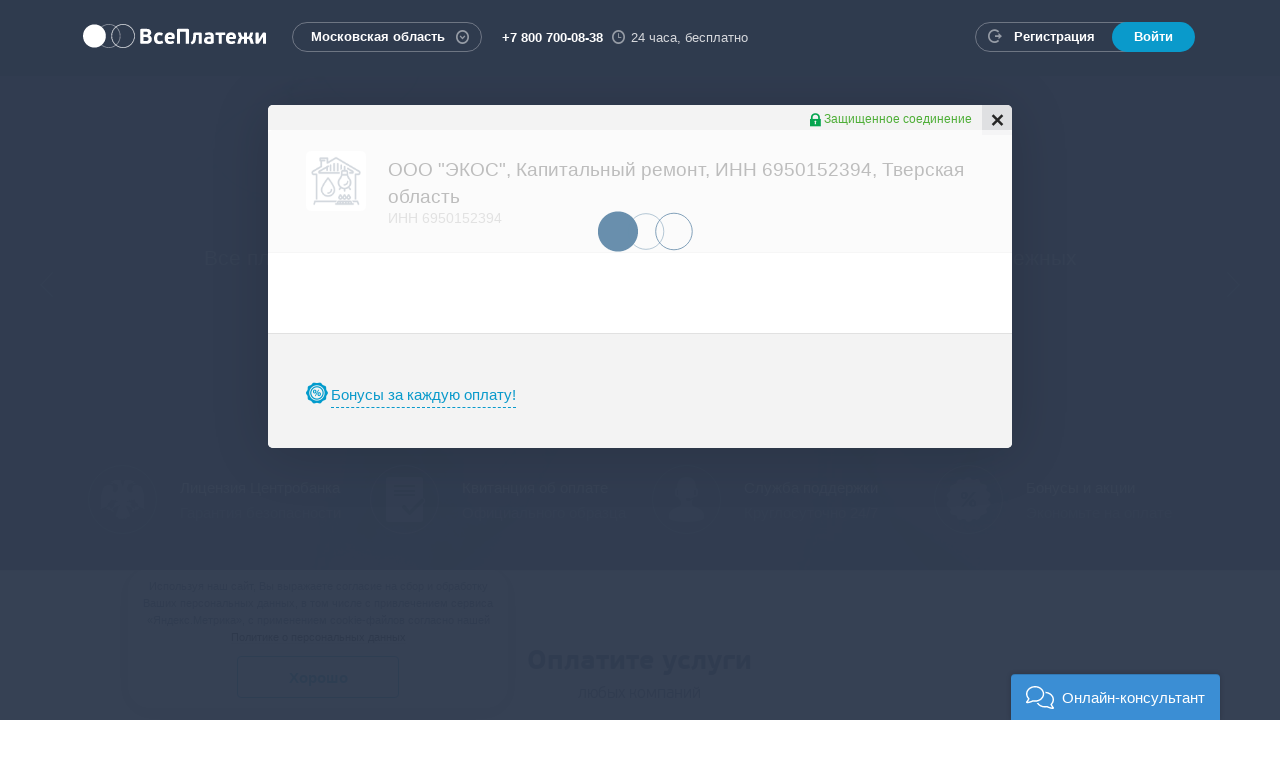

--- FILE ---
content_type: text/html;charset=UTF-8
request_url: https://vp.ru/pay/providerentry?provider_type=free_conf&sub_provider_type=fc_6950152394_2&sub_provider_type=fc_6950152394_2
body_size: 15417
content:






<div class="vp-payment-form" data-form-step="form" data-provider-type="free_conf"
     data-sub-provider-type="fc_6950152394_2" data-provider-entry-url="/freeconf">

    
<style type="text/css">
    .popover-title > a {
        border-bottom: none;
    }

    .popover-title {
        height: 22px;
    }

    .popoverClose {
        border-top-right-radius: 2px;
        font-size: 11px;
        height: 15px;
        margin: 3px;
        position: absolute;
        right: 0;
        top: 0;
        z-index: 5;
        opacity: 1;
        transition: all 0.15s ease-out 0s;
    }

    .disable-element {
        pointer-events: none;
    }

    .amount-field-select-div {
        margin-bottom: 10px;
        margin-right: -10px;
    }

    .meter-field-select-div {
        margin-bottom: 10px;
        margin-right: -10px;
    }

    .add-field-button {
        padding: 0;
    }

    .add-amount-field-button {
        width: 100%;
        min-width: auto;
    }

    .add-meter-field-button {
        width: 100%;
        min-width: auto;
    }

    .nowrap-text {
        text-overflow: ellipsis;
        overflow: hidden;
        white-space: nowrap;
    }

    .amountPlace .input-set-row {
        display: block;
    }

</style>


    <form id="command" role="form" class="form form-horizontal" action="#" method="post">

        








<div class="not-more-info alert alert-info" hidden>
    На форму можно добавить не более 8 строк с видами платежа и показаниями приборов учёта.
</div>






<div class="form-group ">
    <label class="g-col-sm-3 control-label" for="fi93223235eld">Расчетный счёт</label>

    <div class="g-col-sm-6">
        <select class="form-control rs-select " name="fi93223235eld">
            <option disabled selected>Выберите номер расчетного счета</option>
            
                <option value="40705810927250002264"
                        
                >40705810927250002264&nbsp;</option>
            
                <option value="40705810027250001136"
                        
                >40705810027250001136&nbsp;</option>
            
                <option value="40705810527250002264"
                        
                >40705810527250002264&nbsp;</option>
            
                <option value="40705810627250001136"
                        
                >40705810627250001136&nbsp;</option>
            
                <option value="40705810427250102264"
                        
                >40705810427250102264&nbsp;</option>
            
                <option value="40705810827250102264"
                        
                >40705810827250102264&nbsp;</option>
            
        </select>
        <br>
        <a href="#" class="link-show-req link-free-conf-form" id="show-req">Проверить реквизиты</a>

        <div class="form-group reqGroup">
            <div class="g-col-sm-9">
        <span class=" providerServicesLabel">
        </span>
            </div>
        </div>
    </div>
    <div class="g-col-sm-3">
        <a href="#" class="get-free-req" >Оплатить по другим реквизитам</a>
    </div>
</div>

<div class="form-group field-breaker">
    <label class="g-col-sm-3 control-label"
           for="fi93223236eld">БИК</label>
    <div class="g-col-sm-6">
        <select class="form-control bik-select" name="fi93223236eld">
            
                <option value="044525411"
                        
                >044525411</option>
            
                <option value="044525411"
                        
                >044525411</option>
            
                <option value="042007835"
                        
                >042007835</option>
            
                <option value="042007835"
                        
                >042007835</option>
            
                <option value="042007835"
                        
                >042007835</option>
            
                <option value="044525411"
                        
                >044525411</option>
            
        </select>
    </div>
</div>

<div class="form-group field-breaker">
    <label class="g-col-sm-3 control-label"
           for="fi93223237eld">Название Банка</label>
    <div class="g-col-sm-6">
        <select class="form-control bank-name-select" name="fi93223237eld">
            
                <option value="Филиал &#034;Центральный&#034; Банка ВТБ (ПАО)"
                        
                >Филиал &#034;Центральный&#034; Банка ВТБ (ПАО)</option>
            
                <option value="Филиал &#034;Центральный&#034; Банка ВТБ (ПАО)"
                        
                >Филиал &#034;Центральный&#034; Банка ВТБ (ПАО)</option>
            
                <option value="ФИЛИАЛ БАНКА ВТБ (ПАО) В Г. ВОРОНЕЖЕ"
                        
                >ФИЛИАЛ БАНКА ВТБ (ПАО) В Г. ВОРОНЕЖЕ</option>
            
                <option value="ФИЛИАЛ БАНКА ВТБ (ПАО) В Г. ВОРОНЕЖЕ"
                        
                >ФИЛИАЛ БАНКА ВТБ (ПАО) В Г. ВОРОНЕЖЕ</option>
            
                <option value="ФИЛИАЛ БАНКА ВТБ (ПАО) В Г. ВОРОНЕЖЕ"
                        
                >ФИЛИАЛ БАНКА ВТБ (ПАО) В Г. ВОРОНЕЖЕ</option>
            
                <option value="Филиал &#034;Центральный&#034; Банка ВТБ (ПАО)"
                        
                >Филиал &#034;Центральный&#034; Банка ВТБ (ПАО)</option>
            
        </select>
    </div>
</div>

<div class="form-group field-breaker">
    <label class="g-col-sm-3 control-label"
           for="fi93223238eld">Кор. счет</label>
    <div class="g-col-sm-6">
        <select class="form-control corr-account-select" name="fi93223238eld">
            
                <option value="30101810145250000411"
                        
                >30101810145250000411</option>
            
                <option value="30101810145250000411"
                        
                >30101810145250000411</option>
            
                <option value="30101810100000000835"
                        
                >30101810100000000835</option>
            
                <option value="30101810100000000835"
                        
                >30101810100000000835</option>
            
                <option value="30101810100000000835"
                        
                >30101810100000000835</option>
            
                <option value="30101810145250000411"
                        
                >30101810145250000411</option>
            
        </select>
    </div>
</div>



<div class="form-group">
    <label class="g-col-sm-3 control-label">Лицевой счёт</label>
    <div class="g-col-sm-9">
        <input type="text" class="form-control account purpose" data-account-mask="9?9999999999999999999"
               data-error-params="цифры: 0-9;1;20;;"
               name="fi93223231eld"
               value="">
    </div>
</div>

<div class="form-group fioGroup vp-search-autocomplete">
    <label class="g-col-sm-3 control-label" for="fi209416544eld">Плательщик</label>
    <div class="g-col-sm-9">
        <input type="text" class="form-control fio purpose" maxlength="255"
               name="fi209416544eld"
        
               placeholder="Фамилия Имя Отчество" 
               value="










"
        
        >
        </div>
</div>



    
    
        <input type="hidden" class="" name="fi2362904060eld" value="">

        <input type="hidden" class="documentNumber" name="fi2362904059eld" value="">

    


<div class="form-group addressGroup vp-search-autocomplete purpose">
    <label class="g-col-sm-3 control-label">Адрес</label>
    <div class="g-col-sm-9">
                    <input type="text" class="form-control street single address-autocomplete-input"
                           name="fi209416546eld"
                           value="










"
                           data-provider-regions="Омская"
                           placeholder="город, улица, дом, корпус, квартира" maxlength="255">
                </div>

            </div>


<hr>
<div class="form-group periodGroup ">
    <label class="g-col-sm-3 control-label">Период оплаты</label>
    <div class="g-col-sm-9">
        <div class="input-set">
            <div class="input-set-row">
                <div class="input-set-col g-col-xs-6 g-col-sm-4">
                    






















    



    
    
        <select name="fi93223243eld" class="form-control month">
            
                
                <option value="01"  >январь</option>
            
                
                <option value="02"  >февраль</option>
            
                
                <option value="03"  >март</option>
            
                
                <option value="04"  >апрель</option>
            
                
                <option value="05"  >май</option>
            
                
                <option value="06"  >июнь</option>
            
                
                <option value="07"  >июль</option>
            
                
                <option value="08"  >август</option>
            
                
                <option value="09"  >сентябрь</option>
            
                
                <option value="10"  >октябрь</option>
            
                
                <option value="11"  >ноябрь</option>
            
                
                <option value="12" selected >декабрь</option>
            
        </select>
    

</div>
                <div class="input-set-col g-col-xs-6 g-col-sm-4">
                    





























    



    
    
        <select name="fi93223244eld" class="form-control year">
            
                <option value="2024"  >2024</option>
            
                <option value="2025" selected >2025</option>
            
                <option value="2026"  >2026</option>
            
        </select>
    

</div>
            </div>
        </div>
    </div>
</div>


<div class="form-group amountPlace">
    <label class="g-col-sm-3 control-label">Вид платежа и сумма</label>
    <div class="g-col-sm-9">
        <div class="input-set table-fields">
            
    
        
        
        
                    <div class="input-set-row" data-field-code="free_conf_amount25" data-active="true">
                        
                        <div class="input-set-col g-col-xs-11 g-col-sm-8">
                            <label class="control-label nowrap-text">Капитальный ремонт,&nbsp;<span
                                    class="sign-ruble">&#8381;</span></label>
                        </div>
                        
                        <div class="input-set-col g-col-xs-12 g-col-sm-3">
                            <input type="text" class="form-control amountField"
                                   placeholder="0" data-placeholder="Капитальный ремонт" data-field-code="free_conf_amount25"
                                   autocomplete="off"
                                   name="fi93223208eld"
                                   value="0.00">
                        </div>
                    </div>
        
    
</div>
    </div>
</div>



    

    

    

    

    

    

    

    

    

    

    

    

    

    

    

    

    
        
        
        
            <div class="hiddenFields">
                <input type="hidden" name="fi93223245eld" data-field-code="free_conf_amount1" value="0">
            </div>
        
    

    
        
        
        
            <div class="hiddenFields">
                <input type="hidden" name="fi93223223eld" data-field-code="free_conf_amount10" value="0">
            </div>
        
    

    
        
        
        
            <div class="hiddenFields">
                <input type="hidden" name="fi242805929eld" data-field-code="free_conf_amount100" value="0">
            </div>
        
    

    
        
        
        
            <div class="hiddenFields">
                <input type="hidden" name="fi342386027eld" data-field-code="free_conf_amount101" value="0">
            </div>
        
    

    
        
        
        
            <div class="hiddenFields">
                <input type="hidden" name="fi342386028eld" data-field-code="free_conf_amount102" value="0">
            </div>
        
    

    
        
        
        
            <div class="hiddenFields">
                <input type="hidden" name="fi342386029eld" data-field-code="free_conf_amount103" value="0">
            </div>
        
    

    
        
        
        
            <div class="hiddenFields">
                <input type="hidden" name="fi342386030eld" data-field-code="free_conf_amount104" value="0">
            </div>
        
    

    
        
        
        
            <div class="hiddenFields">
                <input type="hidden" name="fi342386031eld" data-field-code="free_conf_amount105" value="0">
            </div>
        
    

    
        
        
        
            <div class="hiddenFields">
                <input type="hidden" name="fi342386032eld" data-field-code="free_conf_amount106" value="0">
            </div>
        
    

    
        
        
        
            <div class="hiddenFields">
                <input type="hidden" name="fi342386033eld" data-field-code="free_conf_amount107" value="0">
            </div>
        
    

    
        
        
        
            <div class="hiddenFields">
                <input type="hidden" name="fi342386034eld" data-field-code="free_conf_amount108" value="0">
            </div>
        
    

    
        
        
        
            <div class="hiddenFields">
                <input type="hidden" name="fi342386035eld" data-field-code="free_conf_amount109" value="0">
            </div>
        
    

    
        
        
        
            <div class="hiddenFields">
                <input type="hidden" name="fi93223222eld" data-field-code="free_conf_amount11" value="0">
            </div>
        
    

    
        
        
        
            <div class="hiddenFields">
                <input type="hidden" name="fi342386036eld" data-field-code="free_conf_amount110" value="0">
            </div>
        
    

    
        
        
        
            <div class="hiddenFields">
                <input type="hidden" name="fi342386037eld" data-field-code="free_conf_amount111" value="0">
            </div>
        
    

    
        
        
        
            <div class="hiddenFields">
                <input type="hidden" name="fi342386038eld" data-field-code="free_conf_amount112" value="0">
            </div>
        
    

    
        
        
        
            <div class="hiddenFields">
                <input type="hidden" name="fi342386039eld" data-field-code="free_conf_amount113" value="0">
            </div>
        
    

    
        
        
        
            <div class="hiddenFields">
                <input type="hidden" name="fi342386040eld" data-field-code="free_conf_amount114" value="0">
            </div>
        
    

    
        
        
        
            <div class="hiddenFields">
                <input type="hidden" name="fi342386041eld" data-field-code="free_conf_amount115" value="0">
            </div>
        
    

    
        
        
        
            <div class="hiddenFields">
                <input type="hidden" name="fi342386042eld" data-field-code="free_conf_amount116" value="0">
            </div>
        
    

    
        
        
        
            <div class="hiddenFields">
                <input type="hidden" name="fi342386043eld" data-field-code="free_conf_amount117" value="0">
            </div>
        
    

    
        
        
        
            <div class="hiddenFields">
                <input type="hidden" name="fi342386044eld" data-field-code="free_conf_amount118" value="0">
            </div>
        
    

    
        
        
        
            <div class="hiddenFields">
                <input type="hidden" name="fi342386045eld" data-field-code="free_conf_amount119" value="0">
            </div>
        
    

    
        
        
        
            <div class="hiddenFields">
                <input type="hidden" name="fi93223221eld" data-field-code="free_conf_amount12" value="0">
            </div>
        
    

    
        
        
        
            <div class="hiddenFields">
                <input type="hidden" name="fi342386046eld" data-field-code="free_conf_amount120" value="0">
            </div>
        
    

    
        
        
        
            <div class="hiddenFields">
                <input type="hidden" name="fi342386047eld" data-field-code="free_conf_amount121" value="0">
            </div>
        
    

    
        
        
        
            <div class="hiddenFields">
                <input type="hidden" name="fi342386048eld" data-field-code="free_conf_amount122" value="0">
            </div>
        
    

    
        
        
        
            <div class="hiddenFields">
                <input type="hidden" name="fi342386049eld" data-field-code="free_conf_amount123" value="0">
            </div>
        
    

    
        
        
        
            <div class="hiddenFields">
                <input type="hidden" name="fi342386050eld" data-field-code="free_conf_amount124" value="0">
            </div>
        
    

    
        
        
        
            <div class="hiddenFields">
                <input type="hidden" name="fi342386051eld" data-field-code="free_conf_amount125" value="0">
            </div>
        
    

    
        
        
        
            <div class="hiddenFields">
                <input type="hidden" name="fi600210768eld" data-field-code="free_conf_amount126" value="0">
            </div>
        
    

    
        
        
        
            <div class="hiddenFields">
                <input type="hidden" name="fi600210769eld" data-field-code="free_conf_amount127" value="0">
            </div>
        
    

    
        
        
        
            <div class="hiddenFields">
                <input type="hidden" name="fi600210770eld" data-field-code="free_conf_amount128" value="0">
            </div>
        
    

    
        
        
        
            <div class="hiddenFields">
                <input type="hidden" name="fi600210771eld" data-field-code="free_conf_amount129" value="0">
            </div>
        
    

    
        
        
        
            <div class="hiddenFields">
                <input type="hidden" name="fi93223220eld" data-field-code="free_conf_amount13" value="0">
            </div>
        
    

    
        
        
        
            <div class="hiddenFields">
                <input type="hidden" name="fi600210772eld" data-field-code="free_conf_amount130" value="0">
            </div>
        
    

    
        
        
        
            <div class="hiddenFields">
                <input type="hidden" name="fi600210773eld" data-field-code="free_conf_amount131" value="0">
            </div>
        
    

    
        
        
        
            <div class="hiddenFields">
                <input type="hidden" name="fi600210774eld" data-field-code="free_conf_amount132" value="0">
            </div>
        
    

    
        
        
        
            <div class="hiddenFields">
                <input type="hidden" name="fi600210775eld" data-field-code="free_conf_amount133" value="0">
            </div>
        
    

    
        
        
        
            <div class="hiddenFields">
                <input type="hidden" name="fi600210776eld" data-field-code="free_conf_amount134" value="0">
            </div>
        
    

    
        
        
        
            <div class="hiddenFields">
                <input type="hidden" name="fi600210777eld" data-field-code="free_conf_amount135" value="0">
            </div>
        
    

    
        
        
        
            <div class="hiddenFields">
                <input type="hidden" name="fi600210778eld" data-field-code="free_conf_amount136" value="0">
            </div>
        
    

    
        
        
        
            <div class="hiddenFields">
                <input type="hidden" name="fi600210779eld" data-field-code="free_conf_amount137" value="0">
            </div>
        
    

    
        
        
        
            <div class="hiddenFields">
                <input type="hidden" name="fi600210780eld" data-field-code="free_conf_amount138" value="0">
            </div>
        
    

    
        
        
        
            <div class="hiddenFields">
                <input type="hidden" name="fi600210781eld" data-field-code="free_conf_amount139" value="0">
            </div>
        
    

    
        
        
        
            <div class="hiddenFields">
                <input type="hidden" name="fi93223219eld" data-field-code="free_conf_amount14" value="0">
            </div>
        
    

    
        
        
        
            <div class="hiddenFields">
                <input type="hidden" name="fi600210782eld" data-field-code="free_conf_amount140" value="0">
            </div>
        
    

    
        
        
        
            <div class="hiddenFields">
                <input type="hidden" name="fi600210783eld" data-field-code="free_conf_amount141" value="0">
            </div>
        
    

    
        
        
        
            <div class="hiddenFields">
                <input type="hidden" name="fi600210784eld" data-field-code="free_conf_amount142" value="0">
            </div>
        
    

    
        
        
        
            <div class="hiddenFields">
                <input type="hidden" name="fi600210785eld" data-field-code="free_conf_amount143" value="0">
            </div>
        
    

    
        
        
        
            <div class="hiddenFields">
                <input type="hidden" name="fi600210786eld" data-field-code="free_conf_amount144" value="0">
            </div>
        
    

    
        
        
        
            <div class="hiddenFields">
                <input type="hidden" name="fi600210787eld" data-field-code="free_conf_amount145" value="0">
            </div>
        
    

    
        
        
        
            <div class="hiddenFields">
                <input type="hidden" name="fi600210788eld" data-field-code="free_conf_amount146" value="0">
            </div>
        
    

    
        
        
        
            <div class="hiddenFields">
                <input type="hidden" name="fi600210789eld" data-field-code="free_conf_amount147" value="0">
            </div>
        
    

    
        
        
        
            <div class="hiddenFields">
                <input type="hidden" name="fi600210790eld" data-field-code="free_conf_amount148" value="0">
            </div>
        
    

    
        
        
        
            <div class="hiddenFields">
                <input type="hidden" name="fi600210791eld" data-field-code="free_conf_amount149" value="0">
            </div>
        
    

    
        
        
        
            <div class="hiddenFields">
                <input type="hidden" name="fi93223218eld" data-field-code="free_conf_amount15" value="0">
            </div>
        
    

    
        
        
        
            <div class="hiddenFields">
                <input type="hidden" name="fi600210792eld" data-field-code="free_conf_amount150" value="0">
            </div>
        
    

    
        
        
        
            <div class="hiddenFields">
                <input type="hidden" name="fi600210793eld" data-field-code="free_conf_amount151" value="0">
            </div>
        
    

    
        
        
        
            <div class="hiddenFields">
                <input type="hidden" name="fi600210794eld" data-field-code="free_conf_amount152" value="0">
            </div>
        
    

    
        
        
        
            <div class="hiddenFields">
                <input type="hidden" name="fi600210795eld" data-field-code="free_conf_amount153" value="0">
            </div>
        
    

    
        
        
        
            <div class="hiddenFields">
                <input type="hidden" name="fi600210796eld" data-field-code="free_conf_amount154" value="0">
            </div>
        
    

    
        
        
        
            <div class="hiddenFields">
                <input type="hidden" name="fi600210797eld" data-field-code="free_conf_amount155" value="0">
            </div>
        
    

    
        
        
        
            <div class="hiddenFields">
                <input type="hidden" name="fi600210798eld" data-field-code="free_conf_amount156" value="0">
            </div>
        
    

    
        
        
        
            <div class="hiddenFields">
                <input type="hidden" name="fi600210799eld" data-field-code="free_conf_amount157" value="0">
            </div>
        
    

    
        
        
        
            <div class="hiddenFields">
                <input type="hidden" name="fi600210800eld" data-field-code="free_conf_amount158" value="0">
            </div>
        
    

    
        
        
        
            <div class="hiddenFields">
                <input type="hidden" name="fi600210801eld" data-field-code="free_conf_amount159" value="0">
            </div>
        
    

    
        
        
        
            <div class="hiddenFields">
                <input type="hidden" name="fi93223217eld" data-field-code="free_conf_amount16" value="0">
            </div>
        
    

    
        
        
        
            <div class="hiddenFields">
                <input type="hidden" name="fi600210802eld" data-field-code="free_conf_amount160" value="0">
            </div>
        
    

    
        
        
        
            <div class="hiddenFields">
                <input type="hidden" name="fi600210803eld" data-field-code="free_conf_amount161" value="0">
            </div>
        
    

    
        
        
        
            <div class="hiddenFields">
                <input type="hidden" name="fi600210804eld" data-field-code="free_conf_amount162" value="0">
            </div>
        
    

    
        
        
        
            <div class="hiddenFields">
                <input type="hidden" name="fi600210805eld" data-field-code="free_conf_amount163" value="0">
            </div>
        
    

    
        
        
        
            <div class="hiddenFields">
                <input type="hidden" name="fi600210806eld" data-field-code="free_conf_amount164" value="0">
            </div>
        
    

    
        
        
        
            <div class="hiddenFields">
                <input type="hidden" name="fi600210807eld" data-field-code="free_conf_amount165" value="0">
            </div>
        
    

    
        
        
        
            <div class="hiddenFields">
                <input type="hidden" name="fi600210808eld" data-field-code="free_conf_amount166" value="0">
            </div>
        
    

    
        
        
        
            <div class="hiddenFields">
                <input type="hidden" name="fi600210809eld" data-field-code="free_conf_amount167" value="0">
            </div>
        
    

    
        
        
        
            <div class="hiddenFields">
                <input type="hidden" name="fi600210810eld" data-field-code="free_conf_amount168" value="0">
            </div>
        
    

    
        
        
        
            <div class="hiddenFields">
                <input type="hidden" name="fi600210811eld" data-field-code="free_conf_amount169" value="0">
            </div>
        
    

    
        
        
        
            <div class="hiddenFields">
                <input type="hidden" name="fi93223216eld" data-field-code="free_conf_amount17" value="0">
            </div>
        
    

    
        
        
        
            <div class="hiddenFields">
                <input type="hidden" name="fi600210812eld" data-field-code="free_conf_amount170" value="0">
            </div>
        
    

    
        
        
        
            <div class="hiddenFields">
                <input type="hidden" name="fi600210813eld" data-field-code="free_conf_amount171" value="0">
            </div>
        
    

    
        
        
        
            <div class="hiddenFields">
                <input type="hidden" name="fi600210814eld" data-field-code="free_conf_amount172" value="0">
            </div>
        
    

    
        
        
        
            <div class="hiddenFields">
                <input type="hidden" name="fi600210815eld" data-field-code="free_conf_amount173" value="0">
            </div>
        
    

    
        
        
        
            <div class="hiddenFields">
                <input type="hidden" name="fi600210816eld" data-field-code="free_conf_amount174" value="0">
            </div>
        
    

    
        
        
        
            <div class="hiddenFields">
                <input type="hidden" name="fi600210817eld" data-field-code="free_conf_amount175" value="0">
            </div>
        
    

    
        
        
        
            <div class="hiddenFields">
                <input type="hidden" name="fi600210818eld" data-field-code="free_conf_amount176" value="0">
            </div>
        
    

    
        
        
        
            <div class="hiddenFields">
                <input type="hidden" name="fi600210819eld" data-field-code="free_conf_amount177" value="0">
            </div>
        
    

    
        
        
        
            <div class="hiddenFields">
                <input type="hidden" name="fi600210820eld" data-field-code="free_conf_amount178" value="0">
            </div>
        
    

    
        
        
        
            <div class="hiddenFields">
                <input type="hidden" name="fi600210821eld" data-field-code="free_conf_amount179" value="0">
            </div>
        
    

    
        
        
        
            <div class="hiddenFields">
                <input type="hidden" name="fi93223215eld" data-field-code="free_conf_amount18" value="0">
            </div>
        
    

    
        
        
        
            <div class="hiddenFields">
                <input type="hidden" name="fi600210822eld" data-field-code="free_conf_amount180" value="0">
            </div>
        
    

    
        
        
        
            <div class="hiddenFields">
                <input type="hidden" name="fi600210823eld" data-field-code="free_conf_amount181" value="0">
            </div>
        
    

    
        
        
        
            <div class="hiddenFields">
                <input type="hidden" name="fi600210824eld" data-field-code="free_conf_amount182" value="0">
            </div>
        
    

    
        
        
        
            <div class="hiddenFields">
                <input type="hidden" name="fi600210825eld" data-field-code="free_conf_amount183" value="0">
            </div>
        
    

    
        
        
        
            <div class="hiddenFields">
                <input type="hidden" name="fi600210826eld" data-field-code="free_conf_amount184" value="0">
            </div>
        
    

    
        
        
        
            <div class="hiddenFields">
                <input type="hidden" name="fi600210827eld" data-field-code="free_conf_amount185" value="0">
            </div>
        
    

    
        
        
        
            <div class="hiddenFields">
                <input type="hidden" name="fi600210828eld" data-field-code="free_conf_amount186" value="0">
            </div>
        
    

    
        
        
        
            <div class="hiddenFields">
                <input type="hidden" name="fi600210829eld" data-field-code="free_conf_amount187" value="0">
            </div>
        
    

    
        
        
        
            <div class="hiddenFields">
                <input type="hidden" name="fi600210830eld" data-field-code="free_conf_amount188" value="0">
            </div>
        
    

    
        
        
        
            <div class="hiddenFields">
                <input type="hidden" name="fi600210831eld" data-field-code="free_conf_amount189" value="0">
            </div>
        
    

    
        
        
        
            <div class="hiddenFields">
                <input type="hidden" name="fi93223214eld" data-field-code="free_conf_amount19" value="0">
            </div>
        
    

    
        
        
        
            <div class="hiddenFields">
                <input type="hidden" name="fi600210832eld" data-field-code="free_conf_amount190" value="0">
            </div>
        
    

    
        
        
        
            <div class="hiddenFields">
                <input type="hidden" name="fi600210833eld" data-field-code="free_conf_amount191" value="0">
            </div>
        
    

    
        
        
        
            <div class="hiddenFields">
                <input type="hidden" name="fi600210834eld" data-field-code="free_conf_amount192" value="0">
            </div>
        
    

    
        
        
        
            <div class="hiddenFields">
                <input type="hidden" name="fi600210835eld" data-field-code="free_conf_amount193" value="0">
            </div>
        
    

    
        
        
        
            <div class="hiddenFields">
                <input type="hidden" name="fi600210836eld" data-field-code="free_conf_amount194" value="0">
            </div>
        
    

    
        
        
        
            <div class="hiddenFields">
                <input type="hidden" name="fi600210837eld" data-field-code="free_conf_amount195" value="0">
            </div>
        
    

    
        
        
        
            <div class="hiddenFields">
                <input type="hidden" name="fi600210838eld" data-field-code="free_conf_amount196" value="0">
            </div>
        
    

    
        
        
        
            <div class="hiddenFields">
                <input type="hidden" name="fi600210839eld" data-field-code="free_conf_amount197" value="0">
            </div>
        
    

    
        
        
        
            <div class="hiddenFields">
                <input type="hidden" name="fi600210840eld" data-field-code="free_conf_amount198" value="0">
            </div>
        
    

    
        
        
        
            <div class="hiddenFields">
                <input type="hidden" name="fi600210841eld" data-field-code="free_conf_amount199" value="0">
            </div>
        
    

    
        
        
        
            <div class="hiddenFields">
                <input type="hidden" name="fi93223246eld" data-field-code="free_conf_amount2" value="0">
            </div>
        
    

    
        
        
        
            <div class="hiddenFields">
                <input type="hidden" name="fi93223213eld" data-field-code="free_conf_amount20" value="0">
            </div>
        
    

    
        
        
        
            <div class="hiddenFields">
                <input type="hidden" name="fi600210842eld" data-field-code="free_conf_amount200" value="0">
            </div>
        
    

    
        
        
        
            <div class="hiddenFields">
                <input type="hidden" name="fi93223212eld" data-field-code="free_conf_amount21" value="0">
            </div>
        
    

    
        
        
        
            <div class="hiddenFields">
                <input type="hidden" name="fi93223211eld" data-field-code="free_conf_amount22" value="0">
            </div>
        
    

    
        
        
        
            <div class="hiddenFields">
                <input type="hidden" name="fi93223210eld" data-field-code="free_conf_amount23" value="0">
            </div>
        
    

    
        
        
        
            <div class="hiddenFields">
                <input type="hidden" name="fi93223209eld" data-field-code="free_conf_amount24" value="0">
            </div>
        
    

    
        
        
        
    

    
        
        
        
            <div class="hiddenFields">
                <input type="hidden" name="fi93223207eld" data-field-code="free_conf_amount26" value="0">
            </div>
        
    

    
        
        
        
            <div class="hiddenFields">
                <input type="hidden" name="fi93223206eld" data-field-code="free_conf_amount27" value="0">
            </div>
        
    

    
        
        
        
            <div class="hiddenFields">
                <input type="hidden" name="fi93223205eld" data-field-code="free_conf_amount28" value="0">
            </div>
        
    

    
        
        
        
            <div class="hiddenFields">
                <input type="hidden" name="fi93223204eld" data-field-code="free_conf_amount29" value="0">
            </div>
        
    

    
        
        
        
            <div class="hiddenFields">
                <input type="hidden" name="fi93223247eld" data-field-code="free_conf_amount3" value="0">
            </div>
        
    

    
        
        
        
            <div class="hiddenFields">
                <input type="hidden" name="fi93223203eld" data-field-code="free_conf_amount30" value="0">
            </div>
        
    

    
        
        
        
            <div class="hiddenFields">
                <input type="hidden" name="fi93223251eld" data-field-code="free_conf_amount31" value="0">
            </div>
        
    

    
        
        
        
            <div class="hiddenFields">
                <input type="hidden" name="fi93223252eld" data-field-code="free_conf_amount32" value="0">
            </div>
        
    

    
        
        
        
            <div class="hiddenFields">
                <input type="hidden" name="fi93223253eld" data-field-code="free_conf_amount33" value="0">
            </div>
        
    

    
        
        
        
            <div class="hiddenFields">
                <input type="hidden" name="fi93223254eld" data-field-code="free_conf_amount34" value="0">
            </div>
        
    

    
        
        
        
            <div class="hiddenFields">
                <input type="hidden" name="fi93223255eld" data-field-code="free_conf_amount35" value="0">
            </div>
        
    

    
        
        
        
            <div class="hiddenFields">
                <input type="hidden" name="fi93223256eld" data-field-code="free_conf_amount36" value="0">
            </div>
        
    

    
        
        
        
            <div class="hiddenFields">
                <input type="hidden" name="fi93223257eld" data-field-code="free_conf_amount37" value="0">
            </div>
        
    

    
        
        
        
            <div class="hiddenFields">
                <input type="hidden" name="fi93223258eld" data-field-code="free_conf_amount38" value="0">
            </div>
        
    

    
        
        
        
            <div class="hiddenFields">
                <input type="hidden" name="fi93223259eld" data-field-code="free_conf_amount39" value="0">
            </div>
        
    

    
        
        
        
            <div class="hiddenFields">
                <input type="hidden" name="fi93223248eld" data-field-code="free_conf_amount4" value="0">
            </div>
        
    

    
        
        
        
            <div class="hiddenFields">
                <input type="hidden" name="fi93223260eld" data-field-code="free_conf_amount40" value="0">
            </div>
        
    

    
        
        
        
            <div class="hiddenFields">
                <input type="hidden" name="fi93223261eld" data-field-code="free_conf_amount41" value="0">
            </div>
        
    

    
        
        
        
            <div class="hiddenFields">
                <input type="hidden" name="fi93223262eld" data-field-code="free_conf_amount42" value="0">
            </div>
        
    

    
        
        
        
            <div class="hiddenFields">
                <input type="hidden" name="fi93223263eld" data-field-code="free_conf_amount43" value="0">
            </div>
        
    

    
        
        
        
            <div class="hiddenFields">
                <input type="hidden" name="fi93223264eld" data-field-code="free_conf_amount44" value="0">
            </div>
        
    

    
        
        
        
            <div class="hiddenFields">
                <input type="hidden" name="fi93223265eld" data-field-code="free_conf_amount45" value="0">
            </div>
        
    

    
        
        
        
            <div class="hiddenFields">
                <input type="hidden" name="fi93223266eld" data-field-code="free_conf_amount46" value="0">
            </div>
        
    

    
        
        
        
            <div class="hiddenFields">
                <input type="hidden" name="fi93223267eld" data-field-code="free_conf_amount47" value="0">
            </div>
        
    

    
        
        
        
            <div class="hiddenFields">
                <input type="hidden" name="fi93223268eld" data-field-code="free_conf_amount48" value="0">
            </div>
        
    

    
        
        
        
            <div class="hiddenFields">
                <input type="hidden" name="fi93223269eld" data-field-code="free_conf_amount49" value="0">
            </div>
        
    

    
        
        
        
            <div class="hiddenFields">
                <input type="hidden" name="fi93223249eld" data-field-code="free_conf_amount5" value="0">
            </div>
        
    

    
        
        
        
            <div class="hiddenFields">
                <input type="hidden" name="fi93223270eld" data-field-code="free_conf_amount50" value="0">
            </div>
        
    

    
        
        
        
            <div class="hiddenFields">
                <input type="hidden" name="fi208210264eld" data-field-code="free_conf_amount51" value="0">
            </div>
        
    

    
        
        
        
            <div class="hiddenFields">
                <input type="hidden" name="fi208210265eld" data-field-code="free_conf_amount52" value="0">
            </div>
        
    

    
        
        
        
            <div class="hiddenFields">
                <input type="hidden" name="fi208210266eld" data-field-code="free_conf_amount53" value="0">
            </div>
        
    

    
        
        
        
            <div class="hiddenFields">
                <input type="hidden" name="fi208210267eld" data-field-code="free_conf_amount54" value="0">
            </div>
        
    

    
        
        
        
            <div class="hiddenFields">
                <input type="hidden" name="fi208210268eld" data-field-code="free_conf_amount55" value="0">
            </div>
        
    

    
        
        
        
            <div class="hiddenFields">
                <input type="hidden" name="fi208210269eld" data-field-code="free_conf_amount56" value="0">
            </div>
        
    

    
        
        
        
            <div class="hiddenFields">
                <input type="hidden" name="fi208210270eld" data-field-code="free_conf_amount57" value="0">
            </div>
        
    

    
        
        
        
            <div class="hiddenFields">
                <input type="hidden" name="fi208210271eld" data-field-code="free_conf_amount58" value="0">
            </div>
        
    

    
        
        
        
            <div class="hiddenFields">
                <input type="hidden" name="fi208210272eld" data-field-code="free_conf_amount59" value="0">
            </div>
        
    

    
        
        
        
            <div class="hiddenFields">
                <input type="hidden" name="fi93223250eld" data-field-code="free_conf_amount6" value="0">
            </div>
        
    

    
        
        
        
            <div class="hiddenFields">
                <input type="hidden" name="fi208210273eld" data-field-code="free_conf_amount60" value="0">
            </div>
        
    

    
        
        
        
            <div class="hiddenFields">
                <input type="hidden" name="fi208210274eld" data-field-code="free_conf_amount61" value="0">
            </div>
        
    

    
        
        
        
            <div class="hiddenFields">
                <input type="hidden" name="fi208210275eld" data-field-code="free_conf_amount62" value="0">
            </div>
        
    

    
        
        
        
            <div class="hiddenFields">
                <input type="hidden" name="fi208210276eld" data-field-code="free_conf_amount63" value="0">
            </div>
        
    

    
        
        
        
            <div class="hiddenFields">
                <input type="hidden" name="fi208210277eld" data-field-code="free_conf_amount64" value="0">
            </div>
        
    

    
        
        
        
            <div class="hiddenFields">
                <input type="hidden" name="fi208210278eld" data-field-code="free_conf_amount65" value="0">
            </div>
        
    

    
        
        
        
            <div class="hiddenFields">
                <input type="hidden" name="fi208210279eld" data-field-code="free_conf_amount66" value="0">
            </div>
        
    

    
        
        
        
            <div class="hiddenFields">
                <input type="hidden" name="fi208210280eld" data-field-code="free_conf_amount67" value="0">
            </div>
        
    

    
        
        
        
            <div class="hiddenFields">
                <input type="hidden" name="fi208210281eld" data-field-code="free_conf_amount68" value="0">
            </div>
        
    

    
        
        
        
            <div class="hiddenFields">
                <input type="hidden" name="fi208210282eld" data-field-code="free_conf_amount69" value="0">
            </div>
        
    

    
        
        
        
            <div class="hiddenFields">
                <input type="hidden" name="fi93223226eld" data-field-code="free_conf_amount7" value="0">
            </div>
        
    

    
        
        
        
            <div class="hiddenFields">
                <input type="hidden" name="fi208210283eld" data-field-code="free_conf_amount70" value="0">
            </div>
        
    

    
        
        
        
            <div class="hiddenFields">
                <input type="hidden" name="fi208210284eld" data-field-code="free_conf_amount71" value="0">
            </div>
        
    

    
        
        
        
            <div class="hiddenFields">
                <input type="hidden" name="fi208210285eld" data-field-code="free_conf_amount72" value="0">
            </div>
        
    

    
        
        
        
            <div class="hiddenFields">
                <input type="hidden" name="fi208210286eld" data-field-code="free_conf_amount73" value="0">
            </div>
        
    

    
        
        
        
            <div class="hiddenFields">
                <input type="hidden" name="fi208210287eld" data-field-code="free_conf_amount74" value="0">
            </div>
        
    

    
        
        
        
            <div class="hiddenFields">
                <input type="hidden" name="fi208210288eld" data-field-code="free_conf_amount75" value="0">
            </div>
        
    

    
        
        
        
            <div class="hiddenFields">
                <input type="hidden" name="fi242805905eld" data-field-code="free_conf_amount76" value="0">
            </div>
        
    

    
        
        
        
            <div class="hiddenFields">
                <input type="hidden" name="fi242805906eld" data-field-code="free_conf_amount77" value="0">
            </div>
        
    

    
        
        
        
            <div class="hiddenFields">
                <input type="hidden" name="fi242805907eld" data-field-code="free_conf_amount78" value="0">
            </div>
        
    

    
        
        
        
            <div class="hiddenFields">
                <input type="hidden" name="fi242805908eld" data-field-code="free_conf_amount79" value="0">
            </div>
        
    

    
        
        
        
            <div class="hiddenFields">
                <input type="hidden" name="fi93223225eld" data-field-code="free_conf_amount8" value="0">
            </div>
        
    

    
        
        
        
            <div class="hiddenFields">
                <input type="hidden" name="fi242805909eld" data-field-code="free_conf_amount80" value="0">
            </div>
        
    

    
        
        
        
            <div class="hiddenFields">
                <input type="hidden" name="fi242805910eld" data-field-code="free_conf_amount81" value="0">
            </div>
        
    

    
        
        
        
            <div class="hiddenFields">
                <input type="hidden" name="fi242805911eld" data-field-code="free_conf_amount82" value="0">
            </div>
        
    

    
        
        
        
            <div class="hiddenFields">
                <input type="hidden" name="fi242805912eld" data-field-code="free_conf_amount83" value="0">
            </div>
        
    

    
        
        
        
            <div class="hiddenFields">
                <input type="hidden" name="fi242805913eld" data-field-code="free_conf_amount84" value="0">
            </div>
        
    

    
        
        
        
            <div class="hiddenFields">
                <input type="hidden" name="fi242805914eld" data-field-code="free_conf_amount85" value="0">
            </div>
        
    

    
        
        
        
            <div class="hiddenFields">
                <input type="hidden" name="fi242805915eld" data-field-code="free_conf_amount86" value="0">
            </div>
        
    

    
        
        
        
            <div class="hiddenFields">
                <input type="hidden" name="fi242805916eld" data-field-code="free_conf_amount87" value="0">
            </div>
        
    

    
        
        
        
            <div class="hiddenFields">
                <input type="hidden" name="fi242805917eld" data-field-code="free_conf_amount88" value="0">
            </div>
        
    

    
        
        
        
            <div class="hiddenFields">
                <input type="hidden" name="fi242805918eld" data-field-code="free_conf_amount89" value="0">
            </div>
        
    

    
        
        
        
            <div class="hiddenFields">
                <input type="hidden" name="fi93223224eld" data-field-code="free_conf_amount9" value="0">
            </div>
        
    

    
        
        
        
            <div class="hiddenFields">
                <input type="hidden" name="fi242805919eld" data-field-code="free_conf_amount90" value="0">
            </div>
        
    

    
        
        
        
            <div class="hiddenFields">
                <input type="hidden" name="fi242805920eld" data-field-code="free_conf_amount91" value="0">
            </div>
        
    

    
        
        
        
            <div class="hiddenFields">
                <input type="hidden" name="fi242805921eld" data-field-code="free_conf_amount92" value="0">
            </div>
        
    

    
        
        
        
            <div class="hiddenFields">
                <input type="hidden" name="fi242805922eld" data-field-code="free_conf_amount93" value="0">
            </div>
        
    

    
        
        
        
            <div class="hiddenFields">
                <input type="hidden" name="fi242805923eld" data-field-code="free_conf_amount94" value="0">
            </div>
        
    

    
        
        
        
            <div class="hiddenFields">
                <input type="hidden" name="fi242805924eld" data-field-code="free_conf_amount95" value="0">
            </div>
        
    

    
        
        
        
            <div class="hiddenFields">
                <input type="hidden" name="fi242805925eld" data-field-code="free_conf_amount96" value="0">
            </div>
        
    

    
        
        
        
            <div class="hiddenFields">
                <input type="hidden" name="fi242805926eld" data-field-code="free_conf_amount97" value="0">
            </div>
        
    

    
        
        
        
            <div class="hiddenFields">
                <input type="hidden" name="fi242805927eld" data-field-code="free_conf_amount98" value="0">
            </div>
        
    

    
        
        
        
            <div class="hiddenFields">
                <input type="hidden" name="fi242805928eld" data-field-code="free_conf_amount99" value="0">
            </div>
        
    

    

    

    

    

    

    

    

    

    

    

    

    

    

    

    

    

    

    

    

    

    

    

    

    

    

    

    

    

    

    

    

    

    

    

    

    

    

    

    

    

    

    

    

    

    

    

    

    

    

    

    

    

    

    

    

    

    

    

    

    

    






    
    
    

    
    
    

    
    
    

    
    
    

    
    
    

    
    
    

    
    
    

    
    
    

    
    
    

    
    
    

    
    
    

    
    
    

    
    
    

    
    
    

    
    
    

    
    
    

    
    
    

    
    
    

    
    
    

    
    
    

    
    
    

    
    
    

    
    
    

    
    
    

    
    
    

    
    
    

    
    
    

    
    
    

    
    
    

    
    
    

    
    
    

    
    
    

    
    
    

    
    
    

    
    
    

    
    
    

    
    
    

    
    
    

    
    
    

    
    
    

    
    
    

    
    
    

    
    
    

    
    
    

    
    
    

    
    
    

    
    
    

    
    
    

    
    
    

    
    
    

    
    
    

    
    
    

    
    
    

    
    
    

    
    
    

    
    
    

    
    
    

    
    
    

    
    
    

    
    
    

    
    
    

    
    
    

    
    
    

    
    
    

    
    
    

    
    
    

    
    
    

    
    
    

    
    
    

    
    
    

    
    
    

    
    
    

    
    
    

    
    
    

    
    
    

    
    
    

    
    
    

    
    
    

    
    
    

    
    
    

    
    
    

    
    
    

    
    
    

    
    
    

    
    
    

    
    
    

    
    
    

    
    
    

    
    
    

    
    
    

    
    
    

    
    
    

    
    
    

    
    
    

    
    
    

    
    
    

    
    
    

    
    
    

    
    
    

    
    
    

    
    
    

    
    
    

    
    
    

    
    
    

    
    
    

    
    
    

    
    
    

    
    
    

    
    
    

    
    
    

    
    
    

    
    
    

    
    
    

    
    
    

    
    
    

    
    
    

    
    
    

    
    
    

    
    
    

    
    
    

    
    
    

    
    
    

    
    
    

    
    
    

    
    
    

    
    
    

    
    
    

    
    
    

    
    
    

    
    
    

    
    
    

    
    
    

    
    
    

    
    
    

    
    
    

    
    
    

    
    
    

    
    
    

    
    
    

    
    
    

    
    
    

    
    
    

    
    
    

    
    
    

    
    
    

    
    
    

    
    
    

    
    
    

    
    
    

    
    
    

    
    
    

    
    
    

    
    
    

    
    
    

    
    
    

    
    
    

    
    
    

    
    
    

    
    
    

    
    
    

    
    
    

    
    
    

    
    
    

    
    
    

    
    
    

    
    
    

    
    
    

    
    
    

    
    
    

    
    
    

    
    
    

    
    
    

    
    
    

    
    
    

    
    
    

    
    
    

    
    
    

    
    
    

    
    
    

    
    
    

    
    
    

    
    
    

    
    
    

    
    
    

    
    
    

    
    
    

    
    
    

    
    
    

    
    
    

    
    
    

    
    
    

    
    
    

    
    
    

    
    
    

    
    
    

    
    
    

    
    
    

    
    
    

    
    
    

    
    
    

    
    
    

    
    
    

    
    
    

    
    
    

    
    
    

    
    
    

    
    
    

    
    
    

    
    
    

    
    
    

    
    
    

    
    
    

    
    
    

    
    
    

    
    
    

    
    
    

    
    
    

    
    
    

    
    
    

    
    
    

    
    
    

    
    
    

    
    
    

    
    
    

    
    
    

    
    
    

    
    
    

    
    
    

    
    
    

    
    
    

    
    
    

    
    
    

    
    
    

    
    
    

    
    
    

    
    
    

    
    
    

    
    
    

    
    
    

    
    
    

    
    
    

    
    
    

    
    
    

    
    
    

    
    
    

    
    
    

    
    
    

    
    
    

    
    
    

    
    
    

    
    
    

    
    
    

    
    
    

    
    
    

    
    
    

    
    
    

    
    
    

    
    
    

    
    
    

    
    
    

    
    
    

    
    
    

    
    
    

    
    
    

    
    
    

    
    
    

    
    
    

    
    
    

    
    
    

    
    
    

    
    
    

    
    
    

    
    
    

    
    
    

    
    
    

    
    
    

    
    
    



    <hr>
    <a href="#" class="link-edit-meter-group link-free-conf-form" id="edit-meter-group">Введите показания приборов
        учёта</a>
    <div class="meterGroup">
        <div class="meter-reading-section field-breaker">
            <div class="form-group meterPlace">
    <div class="g-col-sm-9">
        <label class="control-label">    </label>
        <div class="table-responsive">
            <table class="table table-readings meterTable  ">
                <thead>
                    <tr>
                        <th></th>
                        <th>Прибор учёта</th>
                        <th class="cell-data-4">Текущие показания</th>
                    </tr>
                </thead>
                <tbody>
                    
                
                    
                
            </tbody>
            </table>
        </div>
    </div>
</div>


            
                
            
                
            
                
            
                
            
                
            
                
            
                
            
                
            
                
            
                
            
                
            
                
            
                
            
                
            
                
            
                
            
                
            
                
            
                
            
                
            
                
            
                
            
                
            
                
            
                
            
                
            
                
            
                
            
                
            
                
            
                
            
                
            
                
            
                
            
                
            
                
            
                
            
                
            
                
            
                
            
                
            
                
            
                
            
                
            
                
            
                
            
                
            
                
            
                
            
                
            
                
            
                
            
                
            
                
            
                
            
                
            
                
            
                
            
                
            
                
            
                
            
                
            
                
            
                
            
                
            
                
            
                
            
                
            
                
            
                
            
                
            
                
            
                
            
                
            
                
            
                
            
                
            
                
            
                
            
                
            
                
            
                
            
                
            
                
            
                
            
                
            
                
            
                
            
                
            
                
            
                
            
                
            
                
            
                
            
                
            
                
            
                
            
                
            
                
            
                
            
                
            
                
            
                
            
                
            
                
            
                
            
                
            
                
            
                
            
                
            
                
            
                
            
                
            
                
            
                
            
                
            
                
            
                
            
                
            
                
            
                
            
                
            
                
            
                
            
                
            
                
            
                
            
                
            
                
            
                
            
                
            
                
            
                
            
                
            
                
            
                
            
                
            
                
            
                
            
                
            
                
            
                
            
                
            
                
            
                
            
                
            
                
            
                
            
                
            
                
            
                
            
                
            
                
            
                
            
                
            
                
            
                
            
                
            
                
            
                
            
                
            
                
            
                
            
                
            
                
            
                
            
                
            
                
            
                
            
                
            
                
            
                
            
                
            
                
            
                
            
                
            
                
            
                
            
                
            
                
            
                
            
                
            
                
            
                
            
                
            
                
            
                
            
                
            
                
            
                
            
                
            
                
            
                
            
                
            
                
            
                
            
                
            
                
            
                
            
                
            
                
            
                
            
                
            
                
            
                
            
                
            
                
            
                
            
                
            
                
            
                
            
                
            
                
            
                
            
                
            
                
            
                
            
                
            
                
            
                
            
                
            
                
            
                
            
                
                    
                    
                    
                        <tr data-field-code="free_conf_meter1" class="hiddenFields">
                            <td>
                                <input type="hidden" class="form-control vp-form-control-label"
                                       autocomplete="off"
                                       tabindex="-1" readonly
                                       data-field-code="free_conf_meter1"
                                       value="">
                            </td>
                            <td>
                                <input type="hidden" class="form-control meterField currMeterVal"
                                       autocomplete="off"
                                       data-field-code="free_conf_meter1"
                                       name="fi93223271eld"
                                       value="">
                            </td>
                        </tr>
                    
                
            
                
                    
                    
                    
                        <tr data-field-code="free_conf_meter10" class="hiddenFields">
                            <td>
                                <input type="hidden" class="form-control vp-form-control-label"
                                       autocomplete="off"
                                       tabindex="-1" readonly
                                       data-field-code="free_conf_meter10"
                                       value="">
                            </td>
                            <td>
                                <input type="hidden" class="form-control meterField currMeterVal"
                                       autocomplete="off"
                                       data-field-code="free_conf_meter10"
                                       name="fi93223280eld"
                                       value="">
                            </td>
                        </tr>
                    
                
            
                
                    
                    
                    
                        <tr data-field-code="free_conf_meter11" class="hiddenFields">
                            <td>
                                <input type="hidden" class="form-control vp-form-control-label"
                                       autocomplete="off"
                                       tabindex="-1" readonly
                                       data-field-code="free_conf_meter11"
                                       value="">
                            </td>
                            <td>
                                <input type="hidden" class="form-control meterField currMeterVal"
                                       autocomplete="off"
                                       data-field-code="free_conf_meter11"
                                       name="fi93223281eld"
                                       value="">
                            </td>
                        </tr>
                    
                
            
                
                    
                    
                    
                        <tr data-field-code="free_conf_meter12" class="hiddenFields">
                            <td>
                                <input type="hidden" class="form-control vp-form-control-label"
                                       autocomplete="off"
                                       tabindex="-1" readonly
                                       data-field-code="free_conf_meter12"
                                       value="">
                            </td>
                            <td>
                                <input type="hidden" class="form-control meterField currMeterVal"
                                       autocomplete="off"
                                       data-field-code="free_conf_meter12"
                                       name="fi93223282eld"
                                       value="">
                            </td>
                        </tr>
                    
                
            
                
                    
                    
                    
                        <tr data-field-code="free_conf_meter13" class="hiddenFields">
                            <td>
                                <input type="hidden" class="form-control vp-form-control-label"
                                       autocomplete="off"
                                       tabindex="-1" readonly
                                       data-field-code="free_conf_meter13"
                                       value="">
                            </td>
                            <td>
                                <input type="hidden" class="form-control meterField currMeterVal"
                                       autocomplete="off"
                                       data-field-code="free_conf_meter13"
                                       name="fi93223283eld"
                                       value="">
                            </td>
                        </tr>
                    
                
            
                
                    
                    
                    
                        <tr data-field-code="free_conf_meter14" class="hiddenFields">
                            <td>
                                <input type="hidden" class="form-control vp-form-control-label"
                                       autocomplete="off"
                                       tabindex="-1" readonly
                                       data-field-code="free_conf_meter14"
                                       value="">
                            </td>
                            <td>
                                <input type="hidden" class="form-control meterField currMeterVal"
                                       autocomplete="off"
                                       data-field-code="free_conf_meter14"
                                       name="fi93223284eld"
                                       value="">
                            </td>
                        </tr>
                    
                
            
                
                    
                    
                    
                        <tr data-field-code="free_conf_meter15" class="hiddenFields">
                            <td>
                                <input type="hidden" class="form-control vp-form-control-label"
                                       autocomplete="off"
                                       tabindex="-1" readonly
                                       data-field-code="free_conf_meter15"
                                       value="">
                            </td>
                            <td>
                                <input type="hidden" class="form-control meterField currMeterVal"
                                       autocomplete="off"
                                       data-field-code="free_conf_meter15"
                                       name="fi93223285eld"
                                       value="">
                            </td>
                        </tr>
                    
                
            
                
                    
                    
                    
                        <tr data-field-code="free_conf_meter16" class="hiddenFields">
                            <td>
                                <input type="hidden" class="form-control vp-form-control-label"
                                       autocomplete="off"
                                       tabindex="-1" readonly
                                       data-field-code="free_conf_meter16"
                                       value="">
                            </td>
                            <td>
                                <input type="hidden" class="form-control meterField currMeterVal"
                                       autocomplete="off"
                                       data-field-code="free_conf_meter16"
                                       name="fi93223286eld"
                                       value="">
                            </td>
                        </tr>
                    
                
            
                
                    
                    
                    
                        <tr data-field-code="free_conf_meter17" class="hiddenFields">
                            <td>
                                <input type="hidden" class="form-control vp-form-control-label"
                                       autocomplete="off"
                                       tabindex="-1" readonly
                                       data-field-code="free_conf_meter17"
                                       value="">
                            </td>
                            <td>
                                <input type="hidden" class="form-control meterField currMeterVal"
                                       autocomplete="off"
                                       data-field-code="free_conf_meter17"
                                       name="fi93223287eld"
                                       value="">
                            </td>
                        </tr>
                    
                
            
                
                    
                    
                    
                        <tr data-field-code="free_conf_meter18" class="hiddenFields">
                            <td>
                                <input type="hidden" class="form-control vp-form-control-label"
                                       autocomplete="off"
                                       tabindex="-1" readonly
                                       data-field-code="free_conf_meter18"
                                       value="">
                            </td>
                            <td>
                                <input type="hidden" class="form-control meterField currMeterVal"
                                       autocomplete="off"
                                       data-field-code="free_conf_meter18"
                                       name="fi93223288eld"
                                       value="">
                            </td>
                        </tr>
                    
                
            
                
                    
                    
                    
                        <tr data-field-code="free_conf_meter19" class="hiddenFields">
                            <td>
                                <input type="hidden" class="form-control vp-form-control-label"
                                       autocomplete="off"
                                       tabindex="-1" readonly
                                       data-field-code="free_conf_meter19"
                                       value="">
                            </td>
                            <td>
                                <input type="hidden" class="form-control meterField currMeterVal"
                                       autocomplete="off"
                                       data-field-code="free_conf_meter19"
                                       name="fi93223289eld"
                                       value="">
                            </td>
                        </tr>
                    
                
            
                
                    
                    
                    
                        <tr data-field-code="free_conf_meter2" class="hiddenFields">
                            <td>
                                <input type="hidden" class="form-control vp-form-control-label"
                                       autocomplete="off"
                                       tabindex="-1" readonly
                                       data-field-code="free_conf_meter2"
                                       value="">
                            </td>
                            <td>
                                <input type="hidden" class="form-control meterField currMeterVal"
                                       autocomplete="off"
                                       data-field-code="free_conf_meter2"
                                       name="fi93223272eld"
                                       value="">
                            </td>
                        </tr>
                    
                
            
                
                    
                    
                    
                        <tr data-field-code="free_conf_meter20" class="hiddenFields">
                            <td>
                                <input type="hidden" class="form-control vp-form-control-label"
                                       autocomplete="off"
                                       tabindex="-1" readonly
                                       data-field-code="free_conf_meter20"
                                       value="">
                            </td>
                            <td>
                                <input type="hidden" class="form-control meterField currMeterVal"
                                       autocomplete="off"
                                       data-field-code="free_conf_meter20"
                                       name="fi93223290eld"
                                       value="">
                            </td>
                        </tr>
                    
                
            
                
                    
                    
                    
                        <tr data-field-code="free_conf_meter21" class="hiddenFields">
                            <td>
                                <input type="hidden" class="form-control vp-form-control-label"
                                       autocomplete="off"
                                       tabindex="-1" readonly
                                       data-field-code="free_conf_meter21"
                                       value="">
                            </td>
                            <td>
                                <input type="hidden" class="form-control meterField currMeterVal"
                                       autocomplete="off"
                                       data-field-code="free_conf_meter21"
                                       name="fi93223291eld"
                                       value="">
                            </td>
                        </tr>
                    
                
            
                
                    
                    
                    
                        <tr data-field-code="free_conf_meter22" class="hiddenFields">
                            <td>
                                <input type="hidden" class="form-control vp-form-control-label"
                                       autocomplete="off"
                                       tabindex="-1" readonly
                                       data-field-code="free_conf_meter22"
                                       value="">
                            </td>
                            <td>
                                <input type="hidden" class="form-control meterField currMeterVal"
                                       autocomplete="off"
                                       data-field-code="free_conf_meter22"
                                       name="fi93223292eld"
                                       value="">
                            </td>
                        </tr>
                    
                
            
                
                    
                    
                    
                        <tr data-field-code="free_conf_meter23" class="hiddenFields">
                            <td>
                                <input type="hidden" class="form-control vp-form-control-label"
                                       autocomplete="off"
                                       tabindex="-1" readonly
                                       data-field-code="free_conf_meter23"
                                       value="">
                            </td>
                            <td>
                                <input type="hidden" class="form-control meterField currMeterVal"
                                       autocomplete="off"
                                       data-field-code="free_conf_meter23"
                                       name="fi93223293eld"
                                       value="">
                            </td>
                        </tr>
                    
                
            
                
                    
                    
                    
                        <tr data-field-code="free_conf_meter24" class="hiddenFields">
                            <td>
                                <input type="hidden" class="form-control vp-form-control-label"
                                       autocomplete="off"
                                       tabindex="-1" readonly
                                       data-field-code="free_conf_meter24"
                                       value="">
                            </td>
                            <td>
                                <input type="hidden" class="form-control meterField currMeterVal"
                                       autocomplete="off"
                                       data-field-code="free_conf_meter24"
                                       name="fi93223294eld"
                                       value="">
                            </td>
                        </tr>
                    
                
            
                
                    
                    
                    
                        <tr data-field-code="free_conf_meter25" class="hiddenFields">
                            <td>
                                <input type="hidden" class="form-control vp-form-control-label"
                                       autocomplete="off"
                                       tabindex="-1" readonly
                                       data-field-code="free_conf_meter25"
                                       value="">
                            </td>
                            <td>
                                <input type="hidden" class="form-control meterField currMeterVal"
                                       autocomplete="off"
                                       data-field-code="free_conf_meter25"
                                       name="fi93223295eld"
                                       value="">
                            </td>
                        </tr>
                    
                
            
                
                    
                    
                    
                        <tr data-field-code="free_conf_meter26" class="hiddenFields">
                            <td>
                                <input type="hidden" class="form-control vp-form-control-label"
                                       autocomplete="off"
                                       tabindex="-1" readonly
                                       data-field-code="free_conf_meter26"
                                       value="">
                            </td>
                            <td>
                                <input type="hidden" class="form-control meterField currMeterVal"
                                       autocomplete="off"
                                       data-field-code="free_conf_meter26"
                                       name="fi93223296eld"
                                       value="">
                            </td>
                        </tr>
                    
                
            
                
                    
                    
                    
                        <tr data-field-code="free_conf_meter27" class="hiddenFields">
                            <td>
                                <input type="hidden" class="form-control vp-form-control-label"
                                       autocomplete="off"
                                       tabindex="-1" readonly
                                       data-field-code="free_conf_meter27"
                                       value="">
                            </td>
                            <td>
                                <input type="hidden" class="form-control meterField currMeterVal"
                                       autocomplete="off"
                                       data-field-code="free_conf_meter27"
                                       name="fi93223297eld"
                                       value="">
                            </td>
                        </tr>
                    
                
            
                
                    
                    
                    
                        <tr data-field-code="free_conf_meter28" class="hiddenFields">
                            <td>
                                <input type="hidden" class="form-control vp-form-control-label"
                                       autocomplete="off"
                                       tabindex="-1" readonly
                                       data-field-code="free_conf_meter28"
                                       value="">
                            </td>
                            <td>
                                <input type="hidden" class="form-control meterField currMeterVal"
                                       autocomplete="off"
                                       data-field-code="free_conf_meter28"
                                       name="fi93223298eld"
                                       value="">
                            </td>
                        </tr>
                    
                
            
                
                    
                    
                    
                        <tr data-field-code="free_conf_meter29" class="hiddenFields">
                            <td>
                                <input type="hidden" class="form-control vp-form-control-label"
                                       autocomplete="off"
                                       tabindex="-1" readonly
                                       data-field-code="free_conf_meter29"
                                       value="">
                            </td>
                            <td>
                                <input type="hidden" class="form-control meterField currMeterVal"
                                       autocomplete="off"
                                       data-field-code="free_conf_meter29"
                                       name="fi93223202eld"
                                       value="">
                            </td>
                        </tr>
                    
                
            
                
                    
                    
                    
                        <tr data-field-code="free_conf_meter3" class="hiddenFields">
                            <td>
                                <input type="hidden" class="form-control vp-form-control-label"
                                       autocomplete="off"
                                       tabindex="-1" readonly
                                       data-field-code="free_conf_meter3"
                                       value="">
                            </td>
                            <td>
                                <input type="hidden" class="form-control meterField currMeterVal"
                                       autocomplete="off"
                                       data-field-code="free_conf_meter3"
                                       name="fi93223273eld"
                                       value="">
                            </td>
                        </tr>
                    
                
            
                
                    
                    
                    
                        <tr data-field-code="free_conf_meter30" class="hiddenFields">
                            <td>
                                <input type="hidden" class="form-control vp-form-control-label"
                                       autocomplete="off"
                                       tabindex="-1" readonly
                                       data-field-code="free_conf_meter30"
                                       value="">
                            </td>
                            <td>
                                <input type="hidden" class="form-control meterField currMeterVal"
                                       autocomplete="off"
                                       data-field-code="free_conf_meter30"
                                       name="fi93223201eld"
                                       value="">
                            </td>
                        </tr>
                    
                
            
                
                    
                    
                    
                        <tr data-field-code="free_conf_meter31" class="hiddenFields">
                            <td>
                                <input type="hidden" class="form-control vp-form-control-label"
                                       autocomplete="off"
                                       tabindex="-1" readonly
                                       data-field-code="free_conf_meter31"
                                       value="">
                            </td>
                            <td>
                                <input type="hidden" class="form-control meterField currMeterVal"
                                       autocomplete="off"
                                       data-field-code="free_conf_meter31"
                                       name="fi93223200eld"
                                       value="">
                            </td>
                        </tr>
                    
                
            
                
                    
                    
                    
                        <tr data-field-code="free_conf_meter32" class="hiddenFields">
                            <td>
                                <input type="hidden" class="form-control vp-form-control-label"
                                       autocomplete="off"
                                       tabindex="-1" readonly
                                       data-field-code="free_conf_meter32"
                                       value="">
                            </td>
                            <td>
                                <input type="hidden" class="form-control meterField currMeterVal"
                                       autocomplete="off"
                                       data-field-code="free_conf_meter32"
                                       name="fi93223199eld"
                                       value="">
                            </td>
                        </tr>
                    
                
            
                
                    
                    
                    
                        <tr data-field-code="free_conf_meter33" class="hiddenFields">
                            <td>
                                <input type="hidden" class="form-control vp-form-control-label"
                                       autocomplete="off"
                                       tabindex="-1" readonly
                                       data-field-code="free_conf_meter33"
                                       value="">
                            </td>
                            <td>
                                <input type="hidden" class="form-control meterField currMeterVal"
                                       autocomplete="off"
                                       data-field-code="free_conf_meter33"
                                       name="fi93223198eld"
                                       value="">
                            </td>
                        </tr>
                    
                
            
                
                    
                    
                    
                        <tr data-field-code="free_conf_meter34" class="hiddenFields">
                            <td>
                                <input type="hidden" class="form-control vp-form-control-label"
                                       autocomplete="off"
                                       tabindex="-1" readonly
                                       data-field-code="free_conf_meter34"
                                       value="">
                            </td>
                            <td>
                                <input type="hidden" class="form-control meterField currMeterVal"
                                       autocomplete="off"
                                       data-field-code="free_conf_meter34"
                                       name="fi93223197eld"
                                       value="">
                            </td>
                        </tr>
                    
                
            
                
                    
                    
                    
                        <tr data-field-code="free_conf_meter35" class="hiddenFields">
                            <td>
                                <input type="hidden" class="form-control vp-form-control-label"
                                       autocomplete="off"
                                       tabindex="-1" readonly
                                       data-field-code="free_conf_meter35"
                                       value="">
                            </td>
                            <td>
                                <input type="hidden" class="form-control meterField currMeterVal"
                                       autocomplete="off"
                                       data-field-code="free_conf_meter35"
                                       name="fi93223196eld"
                                       value="">
                            </td>
                        </tr>
                    
                
            
                
                    
                    
                    
                        <tr data-field-code="free_conf_meter36" class="hiddenFields">
                            <td>
                                <input type="hidden" class="form-control vp-form-control-label"
                                       autocomplete="off"
                                       tabindex="-1" readonly
                                       data-field-code="free_conf_meter36"
                                       value="">
                            </td>
                            <td>
                                <input type="hidden" class="form-control meterField currMeterVal"
                                       autocomplete="off"
                                       data-field-code="free_conf_meter36"
                                       name="fi93223195eld"
                                       value="">
                            </td>
                        </tr>
                    
                
            
                
                    
                    
                    
                        <tr data-field-code="free_conf_meter37" class="hiddenFields">
                            <td>
                                <input type="hidden" class="form-control vp-form-control-label"
                                       autocomplete="off"
                                       tabindex="-1" readonly
                                       data-field-code="free_conf_meter37"
                                       value="">
                            </td>
                            <td>
                                <input type="hidden" class="form-control meterField currMeterVal"
                                       autocomplete="off"
                                       data-field-code="free_conf_meter37"
                                       name="fi93223194eld"
                                       value="">
                            </td>
                        </tr>
                    
                
            
                
                    
                    
                    
                        <tr data-field-code="free_conf_meter38" class="hiddenFields">
                            <td>
                                <input type="hidden" class="form-control vp-form-control-label"
                                       autocomplete="off"
                                       tabindex="-1" readonly
                                       data-field-code="free_conf_meter38"
                                       value="">
                            </td>
                            <td>
                                <input type="hidden" class="form-control meterField currMeterVal"
                                       autocomplete="off"
                                       data-field-code="free_conf_meter38"
                                       name="fi93223193eld"
                                       value="">
                            </td>
                        </tr>
                    
                
            
                
                    
                    
                    
                        <tr data-field-code="free_conf_meter39" class="hiddenFields">
                            <td>
                                <input type="hidden" class="form-control vp-form-control-label"
                                       autocomplete="off"
                                       tabindex="-1" readonly
                                       data-field-code="free_conf_meter39"
                                       value="">
                            </td>
                            <td>
                                <input type="hidden" class="form-control meterField currMeterVal"
                                       autocomplete="off"
                                       data-field-code="free_conf_meter39"
                                       name="fi93223192eld"
                                       value="">
                            </td>
                        </tr>
                    
                
            
                
                    
                    
                    
                        <tr data-field-code="free_conf_meter4" class="hiddenFields">
                            <td>
                                <input type="hidden" class="form-control vp-form-control-label"
                                       autocomplete="off"
                                       tabindex="-1" readonly
                                       data-field-code="free_conf_meter4"
                                       value="">
                            </td>
                            <td>
                                <input type="hidden" class="form-control meterField currMeterVal"
                                       autocomplete="off"
                                       data-field-code="free_conf_meter4"
                                       name="fi93223274eld"
                                       value="">
                            </td>
                        </tr>
                    
                
            
                
                    
                    
                    
                        <tr data-field-code="free_conf_meter40" class="hiddenFields">
                            <td>
                                <input type="hidden" class="form-control vp-form-control-label"
                                       autocomplete="off"
                                       tabindex="-1" readonly
                                       data-field-code="free_conf_meter40"
                                       value="">
                            </td>
                            <td>
                                <input type="hidden" class="form-control meterField currMeterVal"
                                       autocomplete="off"
                                       data-field-code="free_conf_meter40"
                                       name="fi93223191eld"
                                       value="">
                            </td>
                        </tr>
                    
                
            
                
                    
                    
                    
                        <tr data-field-code="free_conf_meter41" class="hiddenFields">
                            <td>
                                <input type="hidden" class="form-control vp-form-control-label"
                                       autocomplete="off"
                                       tabindex="-1" readonly
                                       data-field-code="free_conf_meter41"
                                       value="">
                            </td>
                            <td>
                                <input type="hidden" class="form-control meterField currMeterVal"
                                       autocomplete="off"
                                       data-field-code="free_conf_meter41"
                                       name="fi93223190eld"
                                       value="">
                            </td>
                        </tr>
                    
                
            
                
                    
                    
                    
                        <tr data-field-code="free_conf_meter42" class="hiddenFields">
                            <td>
                                <input type="hidden" class="form-control vp-form-control-label"
                                       autocomplete="off"
                                       tabindex="-1" readonly
                                       data-field-code="free_conf_meter42"
                                       value="">
                            </td>
                            <td>
                                <input type="hidden" class="form-control meterField currMeterVal"
                                       autocomplete="off"
                                       data-field-code="free_conf_meter42"
                                       name="fi93223189eld"
                                       value="">
                            </td>
                        </tr>
                    
                
            
                
                    
                    
                    
                        <tr data-field-code="free_conf_meter43" class="hiddenFields">
                            <td>
                                <input type="hidden" class="form-control vp-form-control-label"
                                       autocomplete="off"
                                       tabindex="-1" readonly
                                       data-field-code="free_conf_meter43"
                                       value="">
                            </td>
                            <td>
                                <input type="hidden" class="form-control meterField currMeterVal"
                                       autocomplete="off"
                                       data-field-code="free_conf_meter43"
                                       name="fi93223188eld"
                                       value="">
                            </td>
                        </tr>
                    
                
            
                
                    
                    
                    
                        <tr data-field-code="free_conf_meter44" class="hiddenFields">
                            <td>
                                <input type="hidden" class="form-control vp-form-control-label"
                                       autocomplete="off"
                                       tabindex="-1" readonly
                                       data-field-code="free_conf_meter44"
                                       value="">
                            </td>
                            <td>
                                <input type="hidden" class="form-control meterField currMeterVal"
                                       autocomplete="off"
                                       data-field-code="free_conf_meter44"
                                       name="fi93223187eld"
                                       value="">
                            </td>
                        </tr>
                    
                
            
                
                    
                    
                    
                        <tr data-field-code="free_conf_meter45" class="hiddenFields">
                            <td>
                                <input type="hidden" class="form-control vp-form-control-label"
                                       autocomplete="off"
                                       tabindex="-1" readonly
                                       data-field-code="free_conf_meter45"
                                       value="">
                            </td>
                            <td>
                                <input type="hidden" class="form-control meterField currMeterVal"
                                       autocomplete="off"
                                       data-field-code="free_conf_meter45"
                                       name="fi93223186eld"
                                       value="">
                            </td>
                        </tr>
                    
                
            
                
                    
                    
                    
                        <tr data-field-code="free_conf_meter46" class="hiddenFields">
                            <td>
                                <input type="hidden" class="form-control vp-form-control-label"
                                       autocomplete="off"
                                       tabindex="-1" readonly
                                       data-field-code="free_conf_meter46"
                                       value="">
                            </td>
                            <td>
                                <input type="hidden" class="form-control meterField currMeterVal"
                                       autocomplete="off"
                                       data-field-code="free_conf_meter46"
                                       name="fi93223185eld"
                                       value="">
                            </td>
                        </tr>
                    
                
            
                
                    
                    
                    
                        <tr data-field-code="free_conf_meter47" class="hiddenFields">
                            <td>
                                <input type="hidden" class="form-control vp-form-control-label"
                                       autocomplete="off"
                                       tabindex="-1" readonly
                                       data-field-code="free_conf_meter47"
                                       value="">
                            </td>
                            <td>
                                <input type="hidden" class="form-control meterField currMeterVal"
                                       autocomplete="off"
                                       data-field-code="free_conf_meter47"
                                       name="fi93223184eld"
                                       value="">
                            </td>
                        </tr>
                    
                
            
                
                    
                    
                    
                        <tr data-field-code="free_conf_meter48" class="hiddenFields">
                            <td>
                                <input type="hidden" class="form-control vp-form-control-label"
                                       autocomplete="off"
                                       tabindex="-1" readonly
                                       data-field-code="free_conf_meter48"
                                       value="">
                            </td>
                            <td>
                                <input type="hidden" class="form-control meterField currMeterVal"
                                       autocomplete="off"
                                       data-field-code="free_conf_meter48"
                                       name="fi93223183eld"
                                       value="">
                            </td>
                        </tr>
                    
                
            
                
                    
                    
                    
                        <tr data-field-code="free_conf_meter49" class="hiddenFields">
                            <td>
                                <input type="hidden" class="form-control vp-form-control-label"
                                       autocomplete="off"
                                       tabindex="-1" readonly
                                       data-field-code="free_conf_meter49"
                                       value="">
                            </td>
                            <td>
                                <input type="hidden" class="form-control meterField currMeterVal"
                                       autocomplete="off"
                                       data-field-code="free_conf_meter49"
                                       name="fi93223182eld"
                                       value="">
                            </td>
                        </tr>
                    
                
            
                
                    
                    
                    
                        <tr data-field-code="free_conf_meter5" class="hiddenFields">
                            <td>
                                <input type="hidden" class="form-control vp-form-control-label"
                                       autocomplete="off"
                                       tabindex="-1" readonly
                                       data-field-code="free_conf_meter5"
                                       value="">
                            </td>
                            <td>
                                <input type="hidden" class="form-control meterField currMeterVal"
                                       autocomplete="off"
                                       data-field-code="free_conf_meter5"
                                       name="fi93223275eld"
                                       value="">
                            </td>
                        </tr>
                    
                
            
                
                    
                    
                    
                        <tr data-field-code="free_conf_meter50" class="hiddenFields">
                            <td>
                                <input type="hidden" class="form-control vp-form-control-label"
                                       autocomplete="off"
                                       tabindex="-1" readonly
                                       data-field-code="free_conf_meter50"
                                       value="">
                            </td>
                            <td>
                                <input type="hidden" class="form-control meterField currMeterVal"
                                       autocomplete="off"
                                       data-field-code="free_conf_meter50"
                                       name="fi93223181eld"
                                       value="">
                            </td>
                        </tr>
                    
                
            
                
                    
                    
                    
                        <tr data-field-code="free_conf_meter6" class="hiddenFields">
                            <td>
                                <input type="hidden" class="form-control vp-form-control-label"
                                       autocomplete="off"
                                       tabindex="-1" readonly
                                       data-field-code="free_conf_meter6"
                                       value="">
                            </td>
                            <td>
                                <input type="hidden" class="form-control meterField currMeterVal"
                                       autocomplete="off"
                                       data-field-code="free_conf_meter6"
                                       name="fi93223276eld"
                                       value="">
                            </td>
                        </tr>
                    
                
            
                
                    
                    
                    
                        <tr data-field-code="free_conf_meter7" class="hiddenFields">
                            <td>
                                <input type="hidden" class="form-control vp-form-control-label"
                                       autocomplete="off"
                                       tabindex="-1" readonly
                                       data-field-code="free_conf_meter7"
                                       value="">
                            </td>
                            <td>
                                <input type="hidden" class="form-control meterField currMeterVal"
                                       autocomplete="off"
                                       data-field-code="free_conf_meter7"
                                       name="fi93223277eld"
                                       value="">
                            </td>
                        </tr>
                    
                
            
                
                    
                    
                    
                        <tr data-field-code="free_conf_meter8" class="hiddenFields">
                            <td>
                                <input type="hidden" class="form-control vp-form-control-label"
                                       autocomplete="off"
                                       tabindex="-1" readonly
                                       data-field-code="free_conf_meter8"
                                       value="">
                            </td>
                            <td>
                                <input type="hidden" class="form-control meterField currMeterVal"
                                       autocomplete="off"
                                       data-field-code="free_conf_meter8"
                                       name="fi93223278eld"
                                       value="">
                            </td>
                        </tr>
                    
                
            
                
                    
                    
                    
                        <tr data-field-code="free_conf_meter9" class="hiddenFields">
                            <td>
                                <input type="hidden" class="form-control vp-form-control-label"
                                       autocomplete="off"
                                       tabindex="-1" readonly
                                       data-field-code="free_conf_meter9"
                                       value="">
                            </td>
                            <td>
                                <input type="hidden" class="form-control meterField currMeterVal"
                                       autocomplete="off"
                                       data-field-code="free_conf_meter9"
                                       name="fi93223279eld"
                                       value="">
                            </td>
                        </tr>
                    
                
            
                
            
                
            
                
            
                
            

        </div>

        <div class="small">
            Если приборы учёта на вашей квитанции отличаются от представленных на экране, добавьте ПУ из списка,
            предварительно удалив ненужный.
            <br>
            На форму можно добавить не более 8 строк с видами платежа и показаниями приборов учёта.
        </div>
        <br>

        <div class="hint-meter-place popover-place"></div>
        <div class="form-group">
            <label class="g-col-sm-3 control-label">Добавить ПУ</label>

            <div class="g-col-sm-7 meter-field-select-div">
                <select name="meter-field-select" class="form-control meter-field-select"
                        data-placeholder="-- выберите ПУ --">
                    <option value="">-- выберите ПУ --</option>
                    
                        
                    
                        
                    
                        
                    
                        
                    
                        
                    
                        
                    
                        
                    
                        
                    
                        
                    
                        
                    
                        
                    
                        
                    
                        
                    
                        
                    
                        
                    
                        
                    
                        
                    
                        
                    
                        
                    
                        
                    
                        
                    
                        
                    
                        
                    
                        
                    
                        
                    
                        
                    
                        
                    
                        
                    
                        
                    
                        
                    
                        
                    
                        
                    
                        
                    
                        
                    
                        
                    
                        
                    
                        
                    
                        
                    
                        
                    
                        
                    
                        
                    
                        
                    
                        
                    
                        
                    
                        
                    
                        
                    
                        
                    
                        
                    
                        
                    
                        
                    
                        
                    
                        
                    
                        
                    
                        
                    
                        
                    
                        
                    
                        
                    
                        
                    
                        
                    
                        
                    
                        
                    
                        
                    
                        
                    
                        
                    
                        
                    
                        
                    
                        
                    
                        
                    
                        
                    
                        
                    
                        
                    
                        
                    
                        
                    
                        
                    
                        
                    
                        
                    
                        
                    
                        
                    
                        
                    
                        
                    
                        
                    
                        
                    
                        
                    
                        
                    
                        
                    
                        
                    
                        
                    
                        
                    
                        
                    
                        
                    
                        
                    
                        
                    
                        
                    
                        
                    
                        
                    
                        
                    
                        
                    
                        
                    
                        
                    
                        
                    
                        
                    
                        
                    
                        
                    
                        
                    
                        
                    
                        
                    
                        
                    
                        
                    
                        
                    
                        
                    
                        
                    
                        
                    
                        
                    
                        
                    
                        
                    
                        
                    
                        
                    
                        
                    
                        
                    
                        
                    
                        
                    
                        
                    
                        
                    
                        
                    
                        
                    
                        
                    
                        
                    
                        
                    
                        
                    
                        
                    
                        
                    
                        
                    
                        
                    
                        
                    
                        
                    
                        
                    
                        
                    
                        
                    
                        
                    
                        
                    
                        
                    
                        
                    
                        
                    
                        
                    
                        
                    
                        
                    
                        
                    
                        
                    
                        
                    
                        
                    
                        
                    
                        
                    
                        
                    
                        
                    
                        
                    
                        
                    
                        
                    
                        
                    
                        
                    
                        
                    
                        
                    
                        
                    
                        
                    
                        
                    
                        
                    
                        
                    
                        
                    
                        
                    
                        
                    
                        
                    
                        
                    
                        
                    
                        
                    
                        
                    
                        
                    
                        
                    
                        
                    
                        
                    
                        
                    
                        
                    
                        
                    
                        
                    
                        
                    
                        
                    
                        
                    
                        
                    
                        
                    
                        
                    
                        
                    
                        
                    
                        
                    
                        
                    
                        
                    
                        
                    
                        
                    
                        
                            <option value="free_conf_meter3">ХВС ПУ1</option>
                        
                    
                        
                            <option value="free_conf_meter4">ХВС ПУ2</option>
                        
                    
                        
                            <option value="free_conf_meter5">ГВС ПУ1</option>
                        
                    
                        
                            <option value="free_conf_meter6">ГВС ПУ2</option>
                        
                    
                        
                            <option value="free_conf_meter7">Газ ПУ</option>
                        
                    
                        
                            <option value="free_conf_meter1">Электроэнергия ПУ1</option>
                        
                    
                        
                            <option value="free_conf_meter2">Электроэнергия ПУ2</option>
                        
                    
                        
                            <option value="free_conf_meter10">Электроэнергия день</option>
                        
                    
                        
                            <option value="free_conf_meter11">Электроэнергия ночь</option>
                        
                    
                        
                            <option value="free_conf_meter12">Отопление ПУ</option>
                        
                    
                        
                            <option value="free_conf_meter21">Электроэнергия ПУ3</option>
                        
                    
                        
                            <option value="free_conf_meter20">ХВС ПУ ОДН</option>
                        
                    
                        
                            <option value="free_conf_meter22">ГВС ПУ ОДН</option>
                        
                    
                        
                            <option value="free_conf_meter34">Электроэнергия Т1 (день/полупик)</option>
                        
                    
                        
                            <option value="free_conf_meter35">Электроэнергия Т2 (ночь)</option>
                        
                    
                        
                            <option value="free_conf_meter37">Электроэнергия Т3 (пик)</option>
                        
                    
                        
                            <option value="free_conf_meter49">ОДПУ</option>
                        
                    
                        
                            <option value="free_conf_meter43">Информирование</option>
                        
                    
                        
                            <option value="free_conf_meter36">Электроэнергия на общедомовые нужды (ОДН)</option>
                        
                    
                        
                            <option value="free_conf_meter13">Доп. услуга</option>
                        
                    
                        
                            <option value="free_conf_meter15">эл/эн потребляемая при сод.общ.имущества в МКД</option>
                        
                    
                        
                            <option value="free_conf_meter17">обслуживание ОДПУ т/эн</option>
                        
                    
                        
                            <option value="free_conf_meter18">Целевой сбор (оплата услуг Совета дома)</option>
                        
                    
                        
                            <option value="free_conf_meter24">ГВС ПУ3</option>
                        
                    
                        
                            <option value="free_conf_meter19">Приготовление горячей воды ИПУ</option>
                        
                    
                        
                            <option value="free_conf_meter23">Отопление ИПУ</option>
                        
                    
                        
                            <option value="free_conf_meter14">ХВС для ГВС</option>
                        
                    
                        
                            <option value="free_conf_meter25">Подогрев воды по квартирным приборам</option>
                        
                    
                </select>
            </div>
            <div class="g-col-sm-2 add-field-button">
    <span class="input-group-btn">
            <div class="g-col-sm-12">
 <button class="btn btn-default add-meter-field-button" type="button">Добавить</button>
    </div>
   </span>
            </div>

        </div>
    </div>
    <hr>


<input type="hidden" class="" name="fi93223180eld" value="fc_6950152394_2">


<input type="hidden" class="" name="fi93223233eld" value="ОБЩЕСТВО С ОГРАНИЧЕННОЙ ОТВЕТСТВЕННОСТЬЮ &#034;ЭКОЛОГИЯ И СТРОИТЕЛЬСТВО&#034;">

<input type="hidden" class="innNumber" name="fi93223234eld" value="6950152394">

<input type="hidden" class="" name="fi93223232eld" value="695201001">

<input type="hidden" class="" name="fi138720855eld" value="">

<input type="hidden" class="" name="fi138720856eld" value="">

<input type="hidden" class="usedFieldsInput" name="fi93223179eld" value="free_conf_amount25">

<input type="hidden" class="" name="fi1239518687eld" value="Лицевой счёт">


<div class="hiddenFieldContainer">

</div>

<div class="form-group form-group-sum">
    <label class="g-col-xs-3 control-label">Сумма</label>
    <div class="g-col-xs-9 total-sum">
        <span class="input-money">
            <span class="form-control-static amountSum"></span>
        </span>
        <span class="sign-ruble">&#8381;</span>
        <br><span class="sum-info">Для оплаты свыше 15000 &#8381; вам необходимо <a href="/register" target="_blank">зарегистрироваться</a> или <a href="/authorization" target="_blank">авторизоваться</a>, а затем подтвердить личные данные на вкладке «Идентификация» в личном кабинете.</span>
        </div>
</div>


        







    



<div class="form-group form-group-sum sum-info commiss"
     data-calc-commission-type="DEFAULT">
    <div>
    <label class="g-col-xs-3 control-label">
        
            Комиссия*
        
    </label>
    <div class="g-col-xs-9 total-sum">
        
            
            
                <div class="form-control-static amountCommission comissionBox"></div>
                <div class="form-control-static comissionBox commissionForm">
                    
                        
                            <span class="procCommiss">3.6</span>%
                            
                            
                                +
                            
                        
                        
                            <span class="fixCommiss">25</span><span> &#8381;</span>
                        
                    
                </div>
            
        
        
    </div>
    </div>
</div>

        




<div class="auth-section">
    
    
        <div class="form-group">
            <div class="g-col-sm-offset-3 g-col-sm-9">
                <hr class="less-margin">
                <div class="checkbox">
                    <label>
                        <input type="checkbox" name="insuranceEnable" class="insurance-checkbox">
                        Добавить страховку ПАО СК «РОСГОССТРАХ»
                    </label>
                    <a href="javascript:void(0)" tabindex="0"
                       data-placement="bottom"
                       class="popover-icon"
                       data-toggle="popover"
                       data-trigger="focus"
                       data-content="Застрахуйте ваше жильё, за которое производите оплату"></a>
                </div>
            </div>
            <div class="insurance-body" style="display: none; margin-top: 54px;">
                

<div class="form-group">
    <label class="g-col-sm-3 control-label" style="padding-top: 0px">Страховая компания</label>
    <div class="g-col-sm-9 h5">ПАО СК «РОСГОССТРАХ»</div>
</div>

<div class="form-group ">
    <label class="g-col-sm-3 control-label" style="padding-top: 0px">Адрес электронной почты</label>
    <div class="g-col-sm-9">
        <input type="text" class="form-control multi-line-label" maxlength="255" placeholder="E-mail" name="insuranceEmail"
               value="">
    </div>
</div>

<div class="form-group form-group-sum">
    <label class="g-col-sm-3 control-label">Сумма*</label>
    <div class="g-col-sm-9">
        <span class="form-control-static">230.00</span>
        <span class="sign-ruble">&#8381;</span>
    </div>
</div>



<div class="help-block" style="color: black; line-height: normal;">
    * Стоимость услуги страхования составляет 230 руб. Страхуются внутренняя отделка и гражданская
    ответственность за причинение вреда имуществу, жизни и здоровью других лиц на общую сумму 800 000 руб.
    <span class="strong" style="font-weight: bold">Полис действует один месяц с 1-го числа месяца, следующего за месяцем оплаты.</span>
</div>

<div class="help-block" style="color: black; line-height: normal;">
    Узнать подробнее про условия страхования можно на https://www.rgs.ru/ или по короткому номеру 0530.<br>
    Пример полиса страхования по
    <a href="https://www-data.rgs.ru/upload/medialibrary/0ab/Polis_OU_NKO_Perspektiva_220112.pdf" target="_blank">ссылке</a>
</div>
            </div>
        </div>
    
</div>

        





        




<input type="hidden" class="source" name="source" value="">


        <input type="submit" style="position: absolute; left: -9999px; width: 1px; height: 1px;"/>
    <div>
<input type="hidden" name="_cid" value="d3f4bf80-1713-4b83-a17f-5623301bebef" />
</div></form>

    






<script>

    var widget = '';
    $(document).ready(function () {

//        init block
        var $fb = vsep.pay.forms.getParentFormBoxByGuid('@PARENT_FORM_BOX_GUID');
        var $thisForm = $fb.find('form#command');
        var $amountRowContainer = $fb.find('.input-set.table-fields');
        var $meterRowContainer = $fb.find('.meterTable');
        var $amountFieldSelect = $fb.find('select.amount-field-select');
        var $addAmountButton = $fb.find('.add-amount-field-button');
        var $meterFieldSelect = $fb.find('select.meter-field-select');
        var $addMeterButton = $fb.find('.add-meter-field-button');
        var $account = $fb.find('.account');
        var $usedFieldsInput = $fb.find('.usedFieldsInput');
        var $notMoreInfoList = $fb.find('.not-more-info');
        var accountMask = $account.data('account-mask').toString();
        var accountErrorParams = $account.data('error-params').toString();
        var splittedAccountErrorParams = accountErrorParams.split(';');
        var $meterPlace = $fb.find('.meterPlace');
        var $amountPlace = $fb.find('.amountPlace');
        var $meterReadingSection = $fb.find('.meter-reading-section');
        var regions = 'Тверская';
        var needMeterGroup =  false;
        var meterGroup = $fb.find('.meterGroup') ;
        var meterTable = $fb.find('.meterTable') ;
        var reqGroup = $fb.find('.reqGroup') ;
        var needServicesLabel =  false;
        var $documentNumber = $fb.find('.documentNumber');

        var fieldCounter = {
            'maxAmountsAndMeters' : 8,
            'currentlyAmount' : 0,
            'currentlyMeter' : 0
        };

        $meterRowContainer.find('.currMeterVal').on('change keyup input click', function () {
            if (this.value.match(/[^0-9]/g)) {
                this.value = this.value.replace(/[^0-9]/g, '');
            }
            if (this.value.length >= 10) {
                this.value = this.value.substring(0, 10);
            }
        });

        //prepare popovers for show him if exceeded max amount and meter fields

        var onPopoverCloseButton = function() {
            $thisForm.on('click', '.popover .popoverClose',function(){
                $(this).parents('.popover').popover('hide');
            })
        };

        var setMeterAndAmountGroupVisiable = function(){
            if (fieldCounter.currentlyAmount === 0 && fieldCounter.currentlyMeter === 0) {
                $amountPlace.hide();
                $meterPlace.hide();
            } else {
                $amountPlace.show();
                $meterPlace.show();
            }
            hideMeterTable();
        };

        var hideMeterTable = function () {
            if(fieldCounter.currentlyMeter === 0){
                $meterReadingSection.addClass('field-breaker')
            }
        };

        var updateFieldCounter = function(){
            fieldCounter.currentlyAmount = countAmountRow();
            fieldCounter.currentlyMeter = countMeterRow();
        };


        var updateMetersAndAmountsVisible = function(){
            isMaxMeterAndAmountFieldsCount();
            setMeterAndAmountGroupVisiable()
        };

        var isMaxMeterAndAmountFieldsCount = function(){
            if (fieldCounter.currentlyMeter + fieldCounter.currentlyAmount >= fieldCounter.maxAmountsAndMeters){
                disableAddMeterControls();
                disableAddAmountControls();
                showNotMoreInfo();
            } else {
                enableAddMeterControls();
                enableAddAmountControls();
                hideNotMoreInfo();
            }
        };


        var countAmountRow = function(){
            return $amountRowContainer.find('.input-set-row[data-active]').length;
        };

        var countMeterRow = function(){
            return $meterRowContainer.find('tr[data-active]').length;
        };

        var makeMeterRemoveLink = function (fieldCode) {
            return $('<td class="cell-actions" align="center"><a href="#" data-field-code="' + fieldCode + '" class="link-delete delete-meter-row"><i class="icon icon-freeconf-delete"></i></a></td>')
        };

        var disableAddAmountControls = function(){
            $amountFieldSelect.prop('disabled', 'disabled');
            $amountFieldSelect.trigger("refresh");
            $addAmountButton.prop('disabled', 'disabled');
        };

        var disableAddMeterControls = function(){
            $meterFieldSelect.prop('disabled', 'disabled');
            $meterFieldSelect.trigger("refresh");
            $addMeterButton.prop('disabled', 'disabled');
        };

        var showNotMoreInfo = function(){
            $notMoreInfoList.each(function(){
                $(this).removeProp('hidden');
            });
        };

        var hideNotMoreInfo = function(){
            $notMoreInfoList.each(function(){
                $(this).prop('hidden', 'hidden');
            });
        };

        var enableAddAmountControls = function(){
            $amountFieldSelect.removeProp('disabled');
            $amountFieldSelect.trigger('refresh');
            $addAmountButton.removeProp('disabled');
        };

        var enableAddMeterControls = function(){
            $meterFieldSelect.removeProp('disabled');
            $meterFieldSelect.trigger('refresh');
            $addMeterButton.removeProp('disabled');
        };

        var makeAccountMask = function () {
            if (accountMask !== 'none') {
                $account.mask(accountMask, {placeholder: ''});
            }
        };

        var collectAndSetUsedFields = function(){
            var fieldsCodes = [];
            var $amountRows = $amountRowContainer.find('.input-set-row[data-field-code]');
            $amountRows.each(function(){
                fieldsCodes.push($(this).data('field-code'));
            });
            var $meterRows = $meterRowContainer.find('tr[data-field-code]');
            $meterRows.each(function(){
                fieldsCodes.push($(this).data('field-code'));
            });
            var fieldCodesAsString = fieldsCodes.join(",");
            $usedFieldsInput.val(fieldCodesAsString);
        };

        var enableAddressAutocomplete = function () {
            $thisForm.find('.addressGroup').find('.street').data('provider-regions', regions);
        };

//        todo make this function public in vsep.pay.paymentformbox end use hin
        var updateAmountFields = function(){
            $thisForm.on('change click focus keyup', '.amountField', function (event) {
                var amountSum = 0.0;
                $thisForm.find('.amountField').each(function () {
                    var currentAmount = parseFloat($(this).val().replace(',', '.'));
                    if (isNaN(currentAmount)) {
                        currentAmount = 0.0;
                    }
                    amountSum = amountSum + currentAmount;
                });
                $thisForm.find('.amountSum').text(amountSum.toFixed(2));
            });

            $thisForm.find('.amountField').first().trigger('change');
        };

        var checkAccount = function() {
            if ($account.val().length < splittedAccountErrorParams[1] ||
                $account.val().length > splittedAccountErrorParams[2] ||
                !$account.val().match('(.*)([0-9а-яА-Яa-zA-Z]+)(.*)'))
            {
                var fieldError = {field: '', message: ''};
                fieldError.field = $account.attr('name');
                fieldError.message = 'Проверьте правильность введенного идентификатора. Идентификатор состоит из {0}, должен содержать  минимум одну цифру или букву. Длина от {1} до {2} символов.'
                        .replace('{0}', splittedAccountErrorParams[0])
                        .replace('{1}', splittedAccountErrorParams[1])
                        .replace('{2}', splittedAccountErrorParams[2]);
                vsep.pay.forms.showFieldErrors($fb, [fieldError], false);
                return false;
            }
            return true;
        };

        var checkIdentification = function () {
            var result = true;
            if ((false)) {
                result = vsep.pay.utils.validateIdentificationNumber($fb);
            }
            return result;
        };

        var inputIdentType = function () {
            $documentNumber.val($documentNumber.val().replace(/\D/g, ""));
        };

        var prepareInPurpose = function() {
            $(".purpose").each(function() {
                $(this).val(fixSpace($(this).val()));
            });
        };


        var fixSpace = function(val) {
            return $.trim(val.replace(/\s/g, ' '));
        };

        var processFieldAddError = function(response, fieldType) {
            var $fieldForError = fieldType === 'METER' ? $meterFieldSelect : $amountFieldSelect;
            var fieldError = {field: '', message: ''};
            fieldError.field = $fieldForError.attr('name');
            fieldError.message = response.message;
            vsep.pay.forms.showFieldErrors($fb, [fieldError], false);
            $fieldForError.focus();
        };

        var setRequisites = function (index) {
            $('.form-control .bik-select option').eq(index).prop('selected', true);
            $('.form-control .bank-name-select option').eq(index).prop('selected', true);
            $('.form-control .corr-account-select option').eq(index).prop('selected', true);

            var optionRs = $('.rs-select option:selected').val();
            var optionNameBank = $('.bank-name-select option:selected').val();
            var optionCorr = $('.corr-account-select option:selected').val();
            var optionBik = $('.bik-select option:selected').val();

            $fb.find('.providerServicesLabel').html('ОБЩЕСТВО С ОГРАНИЧЕННОЙ ОТВЕТСТВЕННОСТЬЮ "ЭКОЛОГИЯ И СТРОИТЕЛЬСТВО", ' + '<nobr> ИНН 6950152394</nobr>' + ', '+ '<nobr> КПП 695201001</nobr>' + ', ' + '<nobr>р/с '+ optionRs +'</nobr>' + ', ' + optionNameBank + ', <nobr>БИК ' + optionBik + '</nobr>, <nobr> кор/с ' + optionCorr + '</nobr>');
        };
        var initReqGroup = function () {
            $fb.find('.providerServicesLabel').text('ООО "ЭКОС", Капитальный ремонт, ИНН 6950152394, Тверская область, 6950152394');
            var optionRs = $('.rs-select option:selected').val();

            if(optionRs > 0){
                    var index = $('.rs-select option:selected').selectedIndex-1;
                    setRequisites(index);
            }
            reqGroup.hide();
        };

        var initSelect = function ($select) {
            vsep.pay.utils.sortSelectOptionsByText($select);
            $select.trigger("refresh");
        }

//        calls
        enableAddressAutocomplete();
        makeAccountMask();
        onPopoverCloseButton();
        updateFieldCounter();
        updateMetersAndAmountsVisible();
        meterGroup.hide();
        initReqGroup();
        initSelect($amountFieldSelect);
        initSelect($meterFieldSelect);


        var wrapAmountInput = function ($processedElemen, label) {
            $processedElemen.prop('type', 'text');
            $processedElemen.val('0.00');
            $processedElemen.prop('autocomplete', 'off');
            $processedElemen.prop('placeholder', '0');
            $processedElemen.addClass('form-control amountField');
            var fieldCode = $processedElemen.data('field-code');
            var $fieldLabel = $('<div class="input-set-col g-col-xs-11 g-col-sm-8"><label class="control-label nowrap-text">' + label + ',&nbsp;<span class="sign-ruble">&#8381;</span></label></div>');
            $processedElemen.wrap('<div class="input-set-row" data-active="true" data-field-code="' + fieldCode + '"></div>').wrap('<div class="input-set-col g-col-xs-12 g-col-sm-3"></div>');
            var $row = $processedElemen.closest('.input-set-row');
            $row.prepend('<div class="g-col-xs-1 g-col-sm-1 xs-delete-icon-position"><a href="#" data-field-code="' + fieldCode + '" class="link-delete delete-amount-row"><i class="icon icon-freeconf-delete"></i></a></div>');
            $row.prepend($fieldLabel);
            $row.prepend('<div class="g-col-xs-12 g-col-sm-1 delete-icon-position"><a href="#" data-field-code="' + fieldCode + '" class="link-delete delete-amount-row"><i class="icon icon-freeconf-delete"></i></a></div>');
            return $row;
        };

        var hideFields = function ($row) {
            var inputs = $row.find('input');
            inputs.each(function () {
                $(this).attr('type', 'hidden');
                $(this).val('');
                $(this).trigger('change')
            });

            var $hiddenContainers = $row.detach();
            $hiddenContainers.find('input').each(function () {
                $thisForm.append($(this));
            });
            $hiddenContainers.remove();
        };

        var fillFieldSelect = function ($select, operType, response) {
            if (operType === 'REMOVE') {
                $select.append($("<option></option>").prop("value", response.data.fieldSetCode).text(response.data.name));
            } else if (operType === 'ADD'){
                var $removedOption = $select.find('option[value="' + response.data.fieldSetCode + '"]');
                $removedOption.remove();
            }
            initSelect($select);
        };

        var getField = function (fieldCode, fieldType, callback, processErrorCallback) {
            $.ajax({
                url: vsep.pay.utils.ajax.URL_PREFIX + '/freeconf/get-field?systemFieldCode=' + fieldCode + '&fieldType=' + fieldType,
                type: 'GET',
                beforeSend: function () {
                    $fb.paymentformbox('lockFormBox');
                    vsep.pay.forms.clearFormErrors($fb);
                },
                success: function (response) {
                    vsep.pay.forms.procResponse(response, $fb.find('.vp-payment-form'), function () {
                        callback(response, fieldCode)
                    },function(){
                        if (processErrorCallback) {
                            processErrorCallback(response, fieldType);
                        }
                    });
                    $fb.paymentformbox('unlockFormBox');
                    $fb.paymentformbox('setFormChanged', true);
                    $fb.paymentformbox('refreshUI');
                },
                error: function (jqXHR) {
                    $fb.paymentformbox('unlockFormBox');
                    var errorMessage = 'Ошибка запроса (код ' + jqXHR.status + ')';
                    vsep.pay.forms.showErrorMessage($fb, errorMessage);
                    console.error('Ajax error!');
                },
                complete: function (response) {
                    updateAmountFields();
                }
            });
        };

        var onSuccessRemoveMeterField = function (response, fieldCode) {
            var $row = $thisForm.find('tr[data-field-code="' + fieldCode + '"]');
            fillFieldSelect($meterFieldSelect, 'REMOVE', response);
            hideFields($row);
            updateFieldCounter();
            updateMetersAndAmountsVisible()
        };

        var onSuccessRemoveAmountField = function (response, fieldCode) {
            var $row = $thisForm.find('.input-set-row[data-field-code="' + fieldCode + '"]');
            fillFieldSelect($amountFieldSelect, 'REMOVE', response);
            hideFields($row);
            updateFieldCounter();
            updateMetersAndAmountsVisible()
        };

        var onSuccessAddAmountField = function (response, fieldCode) {
            var resp = response.data;
            var $amountFieldToShow = $thisForm.find('[data-field-code="' + fieldCode + '"]');
            $amountFieldToShow.each(function () {
                var $this = $(this);
                var $detachedAmountInput = $this.detach();
                $detachedAmountInput.prop('type', 'text');
                var $row = wrapAmountInput($detachedAmountInput, resp.name);
                $amountRowContainer.append($row);
                $row.find('.amountField').trigger('focus')
            });
            fillFieldSelect($amountFieldSelect, 'ADD', response);
            updateFieldCounter();
            updateMetersAndAmountsVisible()
        };

        var onSuccessAddMeterField = function (response, fieldCode) {
            var $meterFieldToShow = $thisForm.find('[data-field-code="' + fieldCode + '"]');
            var $tableRow = $('<tr data-active="true" data-field-code="' + fieldCode + '"></tr>');
            $meterReadingSection.removeClass('field-breaker')
            $tableRow.append(makeMeterRemoveLink(fieldCode));
            $meterFieldToShow.each(function () {
                var $this = $(this);
                if ($this.hasClass('vp-form-control-label')) {
                    var $detachedMeterLabel = $this.detach();
                    $detachedMeterLabel.prop('type', 'text');
                    $detachedMeterLabel.val(response.data.name);
                    $tableRow.append($('<td>').append($detachedMeterLabel));
                } else if ($this.hasClass('meterField')) {
                    var $detachedMeterInput = $this.detach();
                    $detachedMeterInput.prop('type', 'text');
                    $tableRow.append($('<td>').append($detachedMeterInput));
                    $detachedMeterInput.val(0)
                }

            });
            $meterRowContainer.append($tableRow);
            fillFieldSelect($meterFieldSelect, 'ADD', response);
            $tableRow.find('.currMeterVal').trigger('focus');
            updateFieldCounter();
            updateMetersAndAmountsVisible()
        };

        $fb.on('click', 'a.delete-amount-row[href]', function (event) {
            event.preventDefault();
            var fieldCode = $(this).data('field-code');
            getField(fieldCode,'AMOUNT', onSuccessRemoveAmountField);
        });

        $fb.on('click', 'a.delete-meter-row[href]', function (event) {
            event.preventDefault();
            var fieldCode = $(this).data('field-code');
            getField(fieldCode, 'METER', onSuccessRemoveMeterField);
        });

        $fb.on('click', '.add-amount-field-button', function (event) {
            event.preventDefault();
            var fieldCode = $amountFieldSelect.val();
            getField(fieldCode, 'AMOUNT', onSuccessAddAmountField, processFieldAddError);

        });

        $fb.on('click', '.add-meter-field-button', function (event) {
            event.preventDefault();
            var fieldCode = $meterFieldSelect.val();
            getField(fieldCode, 'METER', onSuccessAddMeterField, processFieldAddError);
        });

        $fb.on('click', '.link-edit-meter-group', function (event) {

            if(needMeterGroup){
                meterGroup.hide();

            }
            if(!needMeterGroup){
                meterGroup.show();
            }
            needMeterGroup = !needMeterGroup;
        });

        $fb.on('click', '.link-show-req', function (event) {

            if(needServicesLabel){
                reqGroup.hide();

            }
            if(!needServicesLabel){
                reqGroup.show();
            }
            needServicesLabel = !needServicesLabel;
        });

        $fb.on('click', '.get-free-req', function (event) {
            var innNumber = $fb.find('.innNumber').val();
            vsep.pay.dialogs.loadPaymentDialog('create', 'free_req', '&inn=' + innNumber + '&redirectedFromFreeConf='+true+ '&widget=' + widget);
        });

        $('.rs-select').change(function () {
            var index = this.selectedIndex-1;
            setRequisites(index);

        });

        var customCallbacks = {
            onSubmitValidation: function() {
                return checkAccount() && checkIdentification();
            },
            beforeSubmit: function() {
                inputIdentType();
                collectAndSetUsedFields();
                prepareInPurpose();
            }
        };

        $fb.paymentformbox('setPaymentFormCustomCallbacks', customCallbacks);

    });
</script>

</div>


--- FILE ---
content_type: application/javascript; charset=utf-8
request_url: https://vp.ru/resources/media/js/vsep.pay.roomsubscriptions.js?v=979
body_size: 21497
content:
var vsep = vsep || {};

vsep.pay = vsep.pay || {};

const form = '<form id="addSubscriptionForm" autocomplete="off" >\n' +
    '        <div class="error-message-block"></div>\n' +
    '        <ul class="subscription-fields">\n' +
    '            <li>\n' +
    '               <label class="label">1) Выберите вид подписки, для которой вы хотите добавить документ</label>\n' +
    '                <div class="wrap">\n' +
    '                    <div class="form-group well-line">\n' +
    '                        <div>\n' +
    '                             <select id="subscriptionType" class="form-control">\n' +
    '                                  <option value="1">Штрафы</option>\n' +
    '                                  <option value="2">Налоги</option>\n' +
    '                             </select>\n' +
    '                        </div>\n' +
    '                    </div>\n' +
    '                </div>\n' +
    '               </li>\n' +
    '            <li>\n' +
    '                <label class="label">2) Введите данные одного или нескольких документов</label>\n' +
    '                <div class="wrap select">\n' +
    '                    <div id="gibddBlock">\n' +
    '                    <div class="form-group well-line">\n' +
    '                        <label>Водительское удостоверение</label>\n' +
    '                        <div class="">\n' +
    '                            <input id="license" type="text" name="license" class="form-control">\n' +
    '                        </div>\n' +
    '                        <p class="help-block">Введите номер в&nbsp;формате: 77ТС125687 (допускаются цифры и&nbsp;русские\n' +
    '                            буквы)</p>\n' +
    '                    </div>\n' +
    '                    <div class="form-group well-line">\n' +
    '                        <label>Свидетельство о регистрации ТС</label>\n' +
    '                        <div class="">\n' +
    '                            <input id="tsRegistration" type="text" name="tsRegistration" class="form-control">\n' +
    '                        </div>\n' +
    '                        <p class="help-block">Введите номер в&nbsp;формате: 77ТС125687 (допускаются цифры и&nbsp;русские\n' +
    '                            буквы)</p>\n' +
    '                    </div>\n' +
    '                    </div>\n' +
    '                    <div id="nalogBlock">\n' +
    '                    <div class="form-group well-line">\n' +
    '                        <label>ИНН</label>\n' +
    '                        <div class="">\n' +
    '                            <input id="inn" type="text" name="inn" class="form-control">\n' +
    '                        </div>\n' +
    '                        <p class="help-block">Введите номер в&nbsp;формате: 123456789012</p>\n' +
    '                    </div>\n' +
    '                    <div class="form-group well-line">\n' +
    '                        <label>СНИЛС</label>\n' +
    '                        <div class="">\n' +
    '                            <input id="snils" type="text" name="snils" class="form-control">\n' +
    '                        </div>\n' +
    '                        <p class="help-block">Введите номер в&nbsp;формате: 12345678901</p>\n' +
    '                    </div>\n' +
    '                    </div>\n' +
    '                </div>\n' +
    '            </li>\n' +
    '            <li>\n' +
    '                <label class="label">3) Выберите удобный способ получения уведомлений</label>\n' +
    '                <div class="wrap radio-block">\n' +
    '                    <div class="form-group well-line">\n' +
    '\n' +
    '                            <input type="radio" id="email" name="guidType" value="EMAIL">\n' +
    '                            <label for="email">Уведомлять по&nbsp;эл.почте </label>\n' +
    '\n' +
    '                            <input type="radio" id="phone" name="guidType" value="SMS">\n' +
    '                            <label for="phone">Уведомлять по&nbsp;СМС</label>\n' +
    '\n' +
    '                    </div>\n' +
    '                    <input id="clientGuid" type="text" name="clientGuid" class="form-control">\n' +
    '                </div>\n' +
    '            </li>\n' +
    '        </ul>\n' +
    '    </form>';


vsep.pay.subscriptions = {


    init: function (pageName) {
        if (pageName === 'calculation-subscription') {
            vsep.pay.subscriptions.fetchCalculationSubscriptions();
            return
        } if (pageName === 'gmp-subscription') {
            vsep.pay.subscriptions.fetchGmpSubscriptions();
            const addSubscriptionBtn = $('#addSubscriptionBtn');

            addSubscriptionBtn.click(() => {
                vsep.pay.utils.vpDialogAlert({
                        showCancelButton: true,
                        cancelButtonText: 'Отмена',
                        confirmButtonText: 'Добавить',
                        title: 'Добавить документы',
                        text: form,
                        customClass: 'subscription-modal button-right',
                        confirmButtonCloseModal: false,
                        confirmButtonHandler: vsep.pay.subscriptions.addSubscriptions
                    },
                    function (confirm) {
                    }
                );

                vsep.pay.subscriptions.fetchUserGuid().then(function (userInfo) {

                    $('[type=radio]').styler();
                    $('[type=radio]').change((e) => {
                        if (e.target.value === 'EMAIL') {
                            $('#clientGuid').unmask().val(userInfo.email);
                        } else {
                            $('#clientGuid').val(userInfo.phone).mask('+7 (999) 999-9999');
                        }
                    });
                    $('select').styler();

                    if (userInfo.email) {
                        $('#email').click();
                    } else {
                        $('#phone').click();
                    }

                    $('#license').mask('99gg999999', {g: {pattern: /[А-Яа-я]|[0-9]/}});
                    $('#tsRegistration').mask('99gg999999', {g: {pattern: /[А-Яа-я]|[0-9]/}});
                    $('#inn').mask('999999999999', {g: {pattern: /[0-9]/}});
                    $('#snils').mask('99999999999', {g: {pattern: /[0-9]/}});
                    $('#nalogBlock').hide();
                });

                $('#subscriptionType').change((e) => {
                    if (e.target.value === '1') {
                        $('#gibddBlock').show();
                        $('#nalogBlock').hide();
                    } else {
                        $('#gibddBlock').hide();
                        $('#nalogBlock').show();
                    }
                });
            });
        }
    },

    addSubscriptions: function (id) {
        const formParams = {};
        $('form').serializeArray().map((field) => formParams[field.name] = field.value);
        vsep.pay.subscriptions.fetchAddSubscriptions(formParams, id);
    },

    fetchAddSubscriptions: function ({license, tsRegistration, snils, inn, guidType, clientGuid}, id) {
        const guid = guidType === "EMAIL" ? clientGuid : clientGuid.replace(/(\+7)|[\s\(\)\-]/g, '');
        const documents = $('#subscriptionType').val() === '1' ? [
            {documentType: "TYPE_22", documentValue: license.toUpperCase()},
            {documentType: "TYPE_24", documentValue: tsRegistration.toUpperCase()}
        ] : [
            {documentType: "TYPE_14", documentValue: snils},
            {documentType: "TYPE_21", documentValue: inn}
        ]
        const params = {
            documents: documents,
            guid,
            guidType: guidType
        }

        $.ajax({
            url: vsep.pay.utils.ajax.URL_PREFIX + '/client/room/subscriptions/gmp-subscription/add',
            type: 'POST',
            cache: false,
            contentType: "application/json",
            data: JSON.stringify(params),
            success: function (response) {
                $('#modal-inform-' + id).modal('hide');
                vsep.pay.subscriptions.fetchGmpSubscriptions();
            },
            error: function (response) {
                if(response.status !== 400) {
                   return vsep.pay.utils.showErrorAlert(response);
                }

                const {message, fieldErrors} = response.responseJSON;
                const formS = $('#addSubscriptionForm');

                $('#addSubscriptionForm').find(".has-error").children("input").unwrap(".has-error").popover('destroy');

                if (fieldErrors) {
                    for (const [key, value] of Object.entries(fieldErrors)) {
                        vsep.pay.subscriptions.addError(formS.find(`#${key}`), value)
                    }

                    $('#addSubscriptionForm').find(".has-error input")[0].focus();
                }

                if (message) {
                    $('.error-message-block').empty().append($('<p></p>').text(message)).show(300);
                } else {
                    $('.error-message-block').hide(300);
                }
            }
        });
    },

    fetchGmpSubscriptions: function () {
        $.ajax({
            url: vsep.pay.utils.ajax.URL_PREFIX + '/client/room/subscriptions/gmp-subscription/all',
            type: 'GET',
            cache: false,
            success: function (response) {
                vsep.pay.subscriptions.renderGmpSubscriptions(response);
            },
            error: function (response) {
                vsep.pay.utils.showErrorAlert(response);
            }
        });
    },

    fetchCalculationSubscriptions: function () {
        $.ajax({
            url: vsep.pay.utils.ajax.URL_PREFIX + '/client/room/subscriptions/calculation-subscription/all',
            type: 'GET',
            success: function (response) {
                vsep.pay.subscriptions.renderCalculationSubscriptions(response);
            },
            error: function (response) {
                vsep.pay.utils.showErrorAlert(response);
            }
        });
    },

    renderCalculationSubscriptions: function (subscriptions) {
        if (subscriptions.length === 0) {
            $('#subscriptionsTable').hide();
            $('#subscriptions .sub-title').addClass('no-subscriptions');
            return null;
        }
        $('#subscriptionsTable').show(300);
        $('#subscriptions .sub-title').removeClass('no-subscriptions');

        const $subscriptionsTable = $('#calculationSubscriptionsTableBody');
        $subscriptionsTable.empty();

        subscriptions.forEach((subscription) => {
            const {id, providerName, document, transports, enabled} = subscription;
            const $row = $('<div></div>').addClass('s-table-row').attr('data-subscription-id', id);

            const transport = transports[0]
            const guidValue = transport.type === 'SMS' ? transport.destination.replace(/(...)(...)(..)(..)/, '+7 ($1) $2-$3-$4') : transport.destination;
            let guidLabel
            if (transport.type === 'PUSH') {
                guidLabel = 'PUSH'
            }
            if (transport.type === 'SMS') {
                guidLabel = 'Телефон'
            }
            if (transport.type === 'EMAIL') {
                guidLabel = 'Электронный адрес'
            }
            const nameField = $('<span></span>').text(providerName).addClass('name');
            const totalPenaltiesCircle = $('<a href="javascript:void(0);" style="display: none" tabindex="0" class="popover-icon notification-circle" data-toggle="popover" data-trigger="focus" data-placement="top" data-content="Неоплаченные начисления"></a>');

            $row.append(
                $('<span></span>').addClass('subscription-name-block').append(nameField, totalPenaltiesCircle),
                $('<span></span>').addClass('subscriptionNumber').text(document.toUpperCase()),
                $('<div></div>').addClass('guid').append($('<span></span>').text(guidLabel), guidValue),
                $('<div></div>').addClass('status').data("subscription-id", id).append(enabled ? vsep.pay.roompayments.getDisabledLink() : vsep.pay.roompayments.getEnabledLink()),
            );
            $subscriptionsTable.append($row);
        })

        $subscriptionsTable.on('click', 'a.action-disable[href]', function (event) {
            event.preventDefault();
            vsep.pay.subscriptions.calculationSubscriptionSwitch($(this), false);
        })

        $subscriptionsTable.on('click', 'a.action-enable[href]', function (event) {
            event.preventDefault();
            vsep.pay.subscriptions.calculationSubscriptionSwitch($(this), true);
        })
    },

    calculationSubscriptionSwitch: function (element, status) {
        const subscriptionId = element.closest('.s-table-row').data("subscription-id");
        const closestLink = element.closest('.status');
        const container = $(vsep.pay.clientroom.layouts.container);
        vsep.pay.forms.ajaxWaiting(container, true);
        $.ajax({
            url: vsep.pay.utils.ajax.URL_PREFIX + `/client/room/subscriptions/calculation-subscription/${subscriptionId}/${status}`,
            type: 'POST',
            cache: false,
            success: function () {
                closestLink.empty();
                if (status) {
                    closestLink.append(vsep.pay.roompayments.getDisabledLink());
                } else {
                    closestLink.append(vsep.pay.roompayments.getEnabledLink());
                }
            },
            error: function (response) {
                vsep.pay.utils.showErrorAlert(response);
            },
            complete: function () {
                vsep.pay.forms.ajaxWaiting(container, false);
            }
        });
    },

    renderGmpSubscriptions: function (subscriptions) {
        if (subscriptions.length === 0) {
            $('#subscriptionsTable').hide();
            $('#noSubscriptions').show(300);
            $('#subscriptions .sub-title').addClass('no-subscriptions');
            return null;
        }
        $('#subscriptionsTable').show(300);
        $('#noSubscriptions').hide();
        $('#subscriptions .sub-title').removeClass('no-subscriptions');

        const $subscriptionsTable = $('#subscriptionsTableBody');
        $subscriptionsTable.empty();

        subscriptions.forEach((subscription) => {
            const {id, guidType, name, guid, document, guidProvider, selectedDocument} = subscription;
            const $row = $('<div></div>').addClass('s-table-row');

            const editButton = $('<button></button>').addClass('editButton').attr('title', 'Редактировать');
            const removeButton = $('<button></button>').addClass('removeButton').attr('title', 'Удалить');
            const payButton = $('<button></button>').addClass('btn').addClass('btn-confirm').addClass('btn-default').text('Оплатить');

            const guidLabel = guidType === 'EMAIL' ? $('<span></span>').text('Электронный адрес') : $('<span></span>').text('Телефон');
            const guidValue = guidType === 'SMS' ? guid.replace(/(...)(...)(..)(..)/, '+7 ($1) $2-$3-$4') : guid;

            removeButton.click(() => {
                vsep.pay.utils.vpDialogAlert({
                        showCancelButton: true,
                        confirmButtonText: 'Удалить',
                        cancelButtonText: 'Отмена',
                        title: 'Удаление подписки',
                        text: `Вы действительно хотите удалить подписку документа ${document}?<br>Это действие нельзя отменить.`,
                        customClass: 'subscription-modal delete-modal'
                    }, function (confirm) {
                        if (confirm) {
                            vsep.pay.subscriptions.removeSubscription(id);
                        }
                    }
                )
            })

            const nameField = $('<span></span>').text(name).addClass('name');
            const totalPenaltiesCircle = $('<a href="javascript:void(0);" style="display: none" tabindex="0" class="popover-icon notification-circle" data-toggle="popover" data-trigger="focus" data-placement="top" data-content="Неоплаченные начисления"></a>');

            vsep.pay.subscriptions.fetchSubscriptionPenaltyCount(id, totalPenaltiesCircle);

            $row.append(
                $('<span></span>').addClass('subscription-name-block').append(nameField, totalPenaltiesCircle),
                $('<span></span>').addClass('subscriptionNumber').text(document.toUpperCase()),
                $('<div></div>').addClass('guid').append(guidLabel, guidValue),
                $('<div></div>').append(payButton).addClass('pay-subscription'),
                $('<div></div>').addClass('buttons').append(editButton, removeButton)
            );

            $subscriptionsTable.append($row);

            editButton.click(() => {
                const inputName = $('<input type="text" maxlength="50" />').val(nameField.text()).addClass('subscription-name');
                const confirmButton = $('<button></button>');
                nameField.parent().addClass('full');
                nameField.empty().append(inputName, confirmButton);
                editButton.attr('disabled', true);
                inputName.focus();
                totalPenaltiesCircle.hide()

                confirmButton.click(() => {
                    vsep.pay.subscriptions.editNameSubscription(id, inputName.val());
                    nameField.parent().removeClass('full');
                    nameField.empty().text(inputName.val());
                    editButton.attr('disabled', false);
                    if (totalPenaltiesCircle.text()) {
                        totalPenaltiesCircle.show()
                    }
                })
            });

            payButton.click(() => {
                const url = `/common-modal/?action=provider&guid=${guidProvider}&acc=${document}&select=${selectedDocument}&subscription_active=false&utm_source=lk&utm_medium=oplata_podpiska_lk`;
                $.ajax({
                    url: url,
                    type: "GET",
                    success: function () {
                        window.location = url;
                    }
                });
            });
        })
    },

    addError: function (field, msg) {
        field.wrap('<div class="has-error" />');
        field.popover({
            content: msg,
            placement: 'top',
            trigger: 'focus'
        });
    },

    editNameSubscription: function (subscriptionId, subscriptionName) {
        $.ajax({
            url: vsep.pay.utils.ajax.URL_PREFIX + `/client/room/subscriptions/gmp-subscription/rename?subscriptionId=${subscriptionId}&subscriptionName=${subscriptionName}`,
            type: 'POST',
            cache: false,
            success: function (response) {

            },
            error: function (response) {
                vsep.pay.utils.showErrorAlert(response);
            }
        });
    },

    removeSubscription: function (subscriptionId) {
        $.ajax({
            url: vsep.pay.utils.ajax.URL_PREFIX + `/client/room/subscriptions/gmp-subscription/delete?subscriptionId=${subscriptionId}`,
            type: 'POST',
            cache: false,
            success: function (response) {
                vsep.pay.subscriptions.fetchGmpSubscriptions();
            },
            error: function (response) {
                vsep.pay.utils.showErrorAlert(response);
            }
        });
    },

    fetchUserGuid: function () {
        return $.ajax({
            url: vsep.pay.utils.ajax.URL_PREFIX + '/client/room/subscriptions/gmp-subscription/client-info',
            type: 'GET',
            cache: false,
            success: function (response) {
            },
            error: function (response) {
                vsep.pay.utils.showErrorAlert(response);
            }
        });
    },

    fetchSubscriptionPenaltyCount: function (subscriptionId, totalPenaltiesCircle) {
        $.ajax({
            url: vsep.pay.utils.ajax.URL_PREFIX + `/client/room/subscriptions/gmp-subscription/penalties?subscriptionId=${subscriptionId}`,
            type: 'GET',
            cache: false,
            success: function (response) {
                const {count} = response;
                let totalPenalties = count;
                if (count > 0) {
                    if (count > 99) {
                        totalPenalties = 99;
                    }
                    totalPenaltiesCircle.text(totalPenalties).show()
                }
                $('.popover-icon').popover();
            }
        });
    }
};
